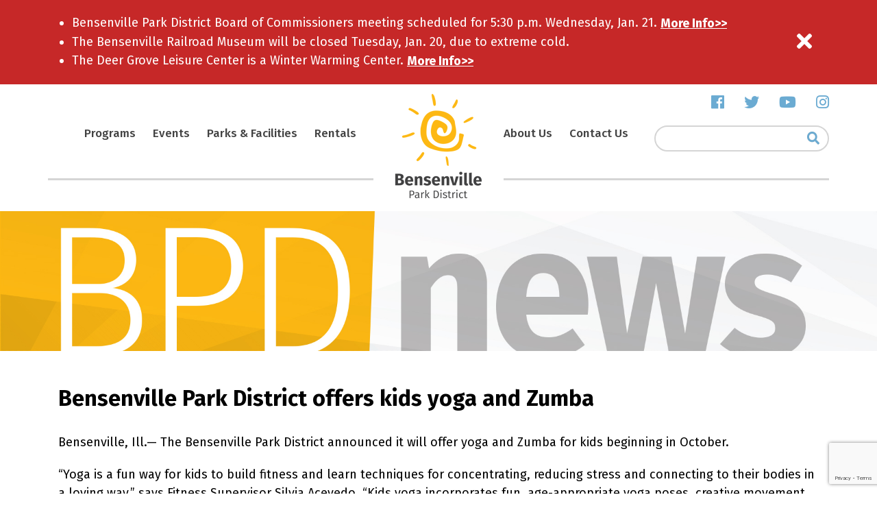

--- FILE ---
content_type: text/html; charset=UTF-8
request_url: https://www.bvilleparks.org/bensenville-park-district-offers-kids-yoga-and-zumba-in-october/
body_size: 15194
content:
<!doctype html>
<html lang="en-US">

<head>
	<meta charset="UTF-8">
	<meta name="viewport" content="width=device-width, initial-scale=1">
	<meta name="viewport" content="width=device-width, initial-scale=1.0, minimum-scale=1.0, maximum-scale=1.0, user-scalable=no">
	<link rel="profile" href="https://gmpg.org/xfn/11">
	<link rel="stylesheet" href="https://use.fontawesome.com/releases/v5.8.1/css/all.css" integrity="sha384-50oBUHEmvpQ+1lW4y57PTFmhCaXp0ML5d60M1M7uH2+nqUivzIebhndOJK28anvf" crossorigin="anonymous">
	<link rel="icon" href="https://www.bvilleparks.org/wp-content/themes/bensenville-park-district/assets/media/favicon.ico" type="image/ico" />

	<link href='https://www.bvilleparks.org/wp-content/themes/bensenville-park-district/assets/media/logo-favicon.png' rel='shortcut icon' />
<meta content='text/html;charset=utf-8' http-equiv='content-type' />
<meta content='width=device-width, initial-scale=1' name='viewport' />
<meta name='theme-color' content='#55CDB7' />
<link href='https://www.bvilleparks.org/wp-content/themes/bensenville-park-district/manifest.json' rel='manifest' />
<meta name='robots' content='index, follow, max-image-preview:large, max-snippet:-1, max-video-preview:-1' />

	<!-- This site is optimized with the Yoast SEO plugin v26.8 - https://yoast.com/product/yoast-seo-wordpress/ -->
	<title>Bensenville Park District offers kids yoga and Zumba - Bensenville Park District</title>
	<link rel="canonical" href="https://www.bvilleparks.org/bensenville-park-district-offers-kids-yoga-and-zumba-in-october/" />
	<meta property="og:locale" content="en_US" />
	<meta property="og:type" content="article" />
	<meta property="og:title" content="Bensenville Park District offers kids yoga and Zumba - Bensenville Park District" />
	<meta property="og:description" content="Bensenville, Ill.— The Bensenville Park District announced it will offer yoga and Zumba for kids beginning in October. “Yoga is a fun way for kids to build fitness and learn [&hellip;]" />
	<meta property="og:url" content="https://www.bvilleparks.org/bensenville-park-district-offers-kids-yoga-and-zumba-in-october/" />
	<meta property="og:site_name" content="Bensenville Park District" />
	<meta property="article:published_time" content="2022-09-22T17:43:35+00:00" />
	<meta property="article:modified_time" content="2022-10-19T16:28:01+00:00" />
	<meta name="author" content="Paul Palian" />
	<meta name="twitter:card" content="summary_large_image" />
	<meta name="twitter:label1" content="Written by" />
	<meta name="twitter:data1" content="Paul Palian" />
	<meta name="twitter:label2" content="Est. reading time" />
	<meta name="twitter:data2" content="2 minutes" />
	<script type="application/ld+json" class="yoast-schema-graph">{"@context":"https://schema.org","@graph":[{"@type":"Article","@id":"https://www.bvilleparks.org/bensenville-park-district-offers-kids-yoga-and-zumba-in-october/#article","isPartOf":{"@id":"https://www.bvilleparks.org/bensenville-park-district-offers-kids-yoga-and-zumba-in-october/"},"author":{"name":"Paul Palian","@id":"https://www.bvilleparks.org/#/schema/person/13e3769a4213f0d84c49ebd43028fa6a"},"headline":"Bensenville Park District offers kids yoga and Zumba","datePublished":"2022-09-22T17:43:35+00:00","dateModified":"2022-10-19T16:28:01+00:00","mainEntityOfPage":{"@id":"https://www.bvilleparks.org/bensenville-park-district-offers-kids-yoga-and-zumba-in-october/"},"wordCount":230,"inLanguage":"en-US"},{"@type":"WebPage","@id":"https://www.bvilleparks.org/bensenville-park-district-offers-kids-yoga-and-zumba-in-october/","url":"https://www.bvilleparks.org/bensenville-park-district-offers-kids-yoga-and-zumba-in-october/","name":"Bensenville Park District offers kids yoga and Zumba - Bensenville Park District","isPartOf":{"@id":"https://www.bvilleparks.org/#website"},"datePublished":"2022-09-22T17:43:35+00:00","dateModified":"2022-10-19T16:28:01+00:00","author":{"@id":"https://www.bvilleparks.org/#/schema/person/13e3769a4213f0d84c49ebd43028fa6a"},"breadcrumb":{"@id":"https://www.bvilleparks.org/bensenville-park-district-offers-kids-yoga-and-zumba-in-october/#breadcrumb"},"inLanguage":"en-US","potentialAction":[{"@type":"ReadAction","target":["https://www.bvilleparks.org/bensenville-park-district-offers-kids-yoga-and-zumba-in-october/"]}]},{"@type":"BreadcrumbList","@id":"https://www.bvilleparks.org/bensenville-park-district-offers-kids-yoga-and-zumba-in-october/#breadcrumb","itemListElement":[{"@type":"ListItem","position":1,"name":"Home","item":"https://www.bvilleparks.org/"},{"@type":"ListItem","position":2,"name":"News","item":"https://www.bvilleparks.org/news/"},{"@type":"ListItem","position":3,"name":"Bensenville Park District offers kids yoga and Zumba"}]},{"@type":"WebSite","@id":"https://www.bvilleparks.org/#website","url":"https://www.bvilleparks.org/","name":"Bensenville Park District","description":"","potentialAction":[{"@type":"SearchAction","target":{"@type":"EntryPoint","urlTemplate":"https://www.bvilleparks.org/?s={search_term_string}"},"query-input":{"@type":"PropertyValueSpecification","valueRequired":true,"valueName":"search_term_string"}}],"inLanguage":"en-US"},{"@type":"Person","@id":"https://www.bvilleparks.org/#/schema/person/13e3769a4213f0d84c49ebd43028fa6a","name":"Paul Palian","image":{"@type":"ImageObject","inLanguage":"en-US","@id":"https://www.bvilleparks.org/#/schema/person/image/","url":"https://secure.gravatar.com/avatar/56f47a91cea45f2e05b762b2f8d82b144b654ec57849ba3bb422f7c966c71290?s=96&d=mm&r=g","contentUrl":"https://secure.gravatar.com/avatar/56f47a91cea45f2e05b762b2f8d82b144b654ec57849ba3bb422f7c966c71290?s=96&d=mm&r=g","caption":"Paul Palian"},"url":"https://www.bvilleparks.org/author/ppalian/"}]}</script>
	<!-- / Yoast SEO plugin. -->


<link rel='dns-prefetch' href='//www.google.com' />
<link rel='dns-prefetch' href='//www.googletagmanager.com' />
<link rel="alternate" type="application/rss+xml" title="Bensenville Park District &raquo; Feed" href="https://www.bvilleparks.org/feed/" />
<link rel="alternate" type="text/calendar" title="Bensenville Park District &raquo; iCal Feed" href="https://www.bvilleparks.org/calendar/?ical=1" />
<link rel="alternate" title="oEmbed (JSON)" type="application/json+oembed" href="https://www.bvilleparks.org/wp-json/oembed/1.0/embed?url=https%3A%2F%2Fwww.bvilleparks.org%2Fbensenville-park-district-offers-kids-yoga-and-zumba-in-october%2F" />
<link rel="alternate" title="oEmbed (XML)" type="text/xml+oembed" href="https://www.bvilleparks.org/wp-json/oembed/1.0/embed?url=https%3A%2F%2Fwww.bvilleparks.org%2Fbensenville-park-district-offers-kids-yoga-and-zumba-in-october%2F&#038;format=xml" />
<style id='wp-img-auto-sizes-contain-inline-css' type='text/css'>
img:is([sizes=auto i],[sizes^="auto," i]){contain-intrinsic-size:3000px 1500px}
/*# sourceURL=wp-img-auto-sizes-contain-inline-css */
</style>
<link rel='stylesheet' id='tribe-events-pro-mini-calendar-block-styles-css' href='https://www.bvilleparks.org/wp-content/plugins/events-calendar-pro/build/css/tribe-events-pro-mini-calendar-block.css' type='text/css' media='all' />
<link rel='stylesheet' id='wp-block-library-css' href='https://www.bvilleparks.org/wp-includes/css/dist/block-library/style.min.css' type='text/css' media='all' />
<style id='global-styles-inline-css' type='text/css'>
:root{--wp--preset--aspect-ratio--square: 1;--wp--preset--aspect-ratio--4-3: 4/3;--wp--preset--aspect-ratio--3-4: 3/4;--wp--preset--aspect-ratio--3-2: 3/2;--wp--preset--aspect-ratio--2-3: 2/3;--wp--preset--aspect-ratio--16-9: 16/9;--wp--preset--aspect-ratio--9-16: 9/16;--wp--preset--color--black: #000000;--wp--preset--color--cyan-bluish-gray: #abb8c3;--wp--preset--color--white: #ffffff;--wp--preset--color--pale-pink: #f78da7;--wp--preset--color--vivid-red: #cf2e2e;--wp--preset--color--luminous-vivid-orange: #ff6900;--wp--preset--color--luminous-vivid-amber: #fcb900;--wp--preset--color--light-green-cyan: #7bdcb5;--wp--preset--color--vivid-green-cyan: #00d084;--wp--preset--color--pale-cyan-blue: #8ed1fc;--wp--preset--color--vivid-cyan-blue: #0693e3;--wp--preset--color--vivid-purple: #9b51e0;--wp--preset--gradient--vivid-cyan-blue-to-vivid-purple: linear-gradient(135deg,rgb(6,147,227) 0%,rgb(155,81,224) 100%);--wp--preset--gradient--light-green-cyan-to-vivid-green-cyan: linear-gradient(135deg,rgb(122,220,180) 0%,rgb(0,208,130) 100%);--wp--preset--gradient--luminous-vivid-amber-to-luminous-vivid-orange: linear-gradient(135deg,rgb(252,185,0) 0%,rgb(255,105,0) 100%);--wp--preset--gradient--luminous-vivid-orange-to-vivid-red: linear-gradient(135deg,rgb(255,105,0) 0%,rgb(207,46,46) 100%);--wp--preset--gradient--very-light-gray-to-cyan-bluish-gray: linear-gradient(135deg,rgb(238,238,238) 0%,rgb(169,184,195) 100%);--wp--preset--gradient--cool-to-warm-spectrum: linear-gradient(135deg,rgb(74,234,220) 0%,rgb(151,120,209) 20%,rgb(207,42,186) 40%,rgb(238,44,130) 60%,rgb(251,105,98) 80%,rgb(254,248,76) 100%);--wp--preset--gradient--blush-light-purple: linear-gradient(135deg,rgb(255,206,236) 0%,rgb(152,150,240) 100%);--wp--preset--gradient--blush-bordeaux: linear-gradient(135deg,rgb(254,205,165) 0%,rgb(254,45,45) 50%,rgb(107,0,62) 100%);--wp--preset--gradient--luminous-dusk: linear-gradient(135deg,rgb(255,203,112) 0%,rgb(199,81,192) 50%,rgb(65,88,208) 100%);--wp--preset--gradient--pale-ocean: linear-gradient(135deg,rgb(255,245,203) 0%,rgb(182,227,212) 50%,rgb(51,167,181) 100%);--wp--preset--gradient--electric-grass: linear-gradient(135deg,rgb(202,248,128) 0%,rgb(113,206,126) 100%);--wp--preset--gradient--midnight: linear-gradient(135deg,rgb(2,3,129) 0%,rgb(40,116,252) 100%);--wp--preset--font-size--small: 13px;--wp--preset--font-size--medium: 20px;--wp--preset--font-size--large: 36px;--wp--preset--font-size--x-large: 42px;--wp--preset--spacing--20: 0.44rem;--wp--preset--spacing--30: 0.67rem;--wp--preset--spacing--40: 1rem;--wp--preset--spacing--50: 1.5rem;--wp--preset--spacing--60: 2.25rem;--wp--preset--spacing--70: 3.38rem;--wp--preset--spacing--80: 5.06rem;--wp--preset--shadow--natural: 6px 6px 9px rgba(0, 0, 0, 0.2);--wp--preset--shadow--deep: 12px 12px 50px rgba(0, 0, 0, 0.4);--wp--preset--shadow--sharp: 6px 6px 0px rgba(0, 0, 0, 0.2);--wp--preset--shadow--outlined: 6px 6px 0px -3px rgb(255, 255, 255), 6px 6px rgb(0, 0, 0);--wp--preset--shadow--crisp: 6px 6px 0px rgb(0, 0, 0);}:where(.is-layout-flex){gap: 0.5em;}:where(.is-layout-grid){gap: 0.5em;}body .is-layout-flex{display: flex;}.is-layout-flex{flex-wrap: wrap;align-items: center;}.is-layout-flex > :is(*, div){margin: 0;}body .is-layout-grid{display: grid;}.is-layout-grid > :is(*, div){margin: 0;}:where(.wp-block-columns.is-layout-flex){gap: 2em;}:where(.wp-block-columns.is-layout-grid){gap: 2em;}:where(.wp-block-post-template.is-layout-flex){gap: 1.25em;}:where(.wp-block-post-template.is-layout-grid){gap: 1.25em;}.has-black-color{color: var(--wp--preset--color--black) !important;}.has-cyan-bluish-gray-color{color: var(--wp--preset--color--cyan-bluish-gray) !important;}.has-white-color{color: var(--wp--preset--color--white) !important;}.has-pale-pink-color{color: var(--wp--preset--color--pale-pink) !important;}.has-vivid-red-color{color: var(--wp--preset--color--vivid-red) !important;}.has-luminous-vivid-orange-color{color: var(--wp--preset--color--luminous-vivid-orange) !important;}.has-luminous-vivid-amber-color{color: var(--wp--preset--color--luminous-vivid-amber) !important;}.has-light-green-cyan-color{color: var(--wp--preset--color--light-green-cyan) !important;}.has-vivid-green-cyan-color{color: var(--wp--preset--color--vivid-green-cyan) !important;}.has-pale-cyan-blue-color{color: var(--wp--preset--color--pale-cyan-blue) !important;}.has-vivid-cyan-blue-color{color: var(--wp--preset--color--vivid-cyan-blue) !important;}.has-vivid-purple-color{color: var(--wp--preset--color--vivid-purple) !important;}.has-black-background-color{background-color: var(--wp--preset--color--black) !important;}.has-cyan-bluish-gray-background-color{background-color: var(--wp--preset--color--cyan-bluish-gray) !important;}.has-white-background-color{background-color: var(--wp--preset--color--white) !important;}.has-pale-pink-background-color{background-color: var(--wp--preset--color--pale-pink) !important;}.has-vivid-red-background-color{background-color: var(--wp--preset--color--vivid-red) !important;}.has-luminous-vivid-orange-background-color{background-color: var(--wp--preset--color--luminous-vivid-orange) !important;}.has-luminous-vivid-amber-background-color{background-color: var(--wp--preset--color--luminous-vivid-amber) !important;}.has-light-green-cyan-background-color{background-color: var(--wp--preset--color--light-green-cyan) !important;}.has-vivid-green-cyan-background-color{background-color: var(--wp--preset--color--vivid-green-cyan) !important;}.has-pale-cyan-blue-background-color{background-color: var(--wp--preset--color--pale-cyan-blue) !important;}.has-vivid-cyan-blue-background-color{background-color: var(--wp--preset--color--vivid-cyan-blue) !important;}.has-vivid-purple-background-color{background-color: var(--wp--preset--color--vivid-purple) !important;}.has-black-border-color{border-color: var(--wp--preset--color--black) !important;}.has-cyan-bluish-gray-border-color{border-color: var(--wp--preset--color--cyan-bluish-gray) !important;}.has-white-border-color{border-color: var(--wp--preset--color--white) !important;}.has-pale-pink-border-color{border-color: var(--wp--preset--color--pale-pink) !important;}.has-vivid-red-border-color{border-color: var(--wp--preset--color--vivid-red) !important;}.has-luminous-vivid-orange-border-color{border-color: var(--wp--preset--color--luminous-vivid-orange) !important;}.has-luminous-vivid-amber-border-color{border-color: var(--wp--preset--color--luminous-vivid-amber) !important;}.has-light-green-cyan-border-color{border-color: var(--wp--preset--color--light-green-cyan) !important;}.has-vivid-green-cyan-border-color{border-color: var(--wp--preset--color--vivid-green-cyan) !important;}.has-pale-cyan-blue-border-color{border-color: var(--wp--preset--color--pale-cyan-blue) !important;}.has-vivid-cyan-blue-border-color{border-color: var(--wp--preset--color--vivid-cyan-blue) !important;}.has-vivid-purple-border-color{border-color: var(--wp--preset--color--vivid-purple) !important;}.has-vivid-cyan-blue-to-vivid-purple-gradient-background{background: var(--wp--preset--gradient--vivid-cyan-blue-to-vivid-purple) !important;}.has-light-green-cyan-to-vivid-green-cyan-gradient-background{background: var(--wp--preset--gradient--light-green-cyan-to-vivid-green-cyan) !important;}.has-luminous-vivid-amber-to-luminous-vivid-orange-gradient-background{background: var(--wp--preset--gradient--luminous-vivid-amber-to-luminous-vivid-orange) !important;}.has-luminous-vivid-orange-to-vivid-red-gradient-background{background: var(--wp--preset--gradient--luminous-vivid-orange-to-vivid-red) !important;}.has-very-light-gray-to-cyan-bluish-gray-gradient-background{background: var(--wp--preset--gradient--very-light-gray-to-cyan-bluish-gray) !important;}.has-cool-to-warm-spectrum-gradient-background{background: var(--wp--preset--gradient--cool-to-warm-spectrum) !important;}.has-blush-light-purple-gradient-background{background: var(--wp--preset--gradient--blush-light-purple) !important;}.has-blush-bordeaux-gradient-background{background: var(--wp--preset--gradient--blush-bordeaux) !important;}.has-luminous-dusk-gradient-background{background: var(--wp--preset--gradient--luminous-dusk) !important;}.has-pale-ocean-gradient-background{background: var(--wp--preset--gradient--pale-ocean) !important;}.has-electric-grass-gradient-background{background: var(--wp--preset--gradient--electric-grass) !important;}.has-midnight-gradient-background{background: var(--wp--preset--gradient--midnight) !important;}.has-small-font-size{font-size: var(--wp--preset--font-size--small) !important;}.has-medium-font-size{font-size: var(--wp--preset--font-size--medium) !important;}.has-large-font-size{font-size: var(--wp--preset--font-size--large) !important;}.has-x-large-font-size{font-size: var(--wp--preset--font-size--x-large) !important;}
/*# sourceURL=global-styles-inline-css */
</style>

<style id='classic-theme-styles-inline-css' type='text/css'>
/*! This file is auto-generated */
.wp-block-button__link{color:#fff;background-color:#32373c;border-radius:9999px;box-shadow:none;text-decoration:none;padding:calc(.667em + 2px) calc(1.333em + 2px);font-size:1.125em}.wp-block-file__button{background:#32373c;color:#fff;text-decoration:none}
/*# sourceURL=/wp-includes/css/classic-themes.min.css */
</style>
<link rel='stylesheet' id='ctct_form_styles-css' href='https://www.bvilleparks.org/wp-content/plugins/constant-contact-forms/assets/css/style.css' type='text/css' media='all' />
<style id='dominant-color-styles-inline-css' type='text/css'>
img[data-dominant-color]:not(.has-transparency) { background-color: var(--dominant-color); }
/*# sourceURL=dominant-color-styles-inline-css */
</style>
<style id='plvt-view-transitions-inline-css' type='text/css'>
@view-transition { navigation: auto; }
@media (prefers-reduced-motion: no-preference) {::view-transition-group(*) { animation-duration: 0.4s; }}
/*# sourceURL=plvt-view-transitions-inline-css */
</style>
<link rel='preload' as='style' onload="this.rel='stylesheet'" id='bensenville_park-google-fonts-css' href='https://fonts.googleapis.com/css?family=Fira+Sans%3A300%2C400%2C400i%2C500%2C700&#038;ver=6.9' type='text/css' media='all' />
<noscript><link rel='stylesheet' id='bensenville_park-google-fonts-css' href='https://fonts.googleapis.com/css?family=Fira+Sans%3A300%2C400%2C400i%2C500%2C700&#038;ver=6.9' type='text/css' media='all' />
</noscript><link rel='stylesheet' id='bensenville_park-styles-modern-css' href='https://www.bvilleparks.org/wp-content/themes/bensenville-park-district/assets/styles/modern.06f83471.css' type='text/css' media='all' />
<script type="text/javascript" id="web-worker-offloading-js-before">
/* <![CDATA[ */
window.partytown = {...(window.partytown || {}), ...{"lib":"\/wp-content\/plugins\/web-worker-offloading\/build\/","globalFns":["gtag","wp_has_consent"],"forward":["dataLayer.push","gtag"],"mainWindowAccessors":["_googlesitekitConsentCategoryMap","_googlesitekitConsents","wp_consent_type","wp_fallback_consent_type","wp_has_consent","waitfor_consent_hook"]}};
//# sourceURL=web-worker-offloading-js-before
/* ]]> */
</script>
<script type="text/javascript" id="web-worker-offloading-js-after">
/* <![CDATA[ */
/* Partytown 0.10.2-dev1727590485751 - MIT builder.io */
const t={preserveBehavior:!1},e=e=>{if("string"==typeof e)return[e,t];const[n,r=t]=e;return[n,{...t,...r}]},n=Object.freeze((()=>{const t=new Set;let e=[];do{Object.getOwnPropertyNames(e).forEach((n=>{"function"==typeof e[n]&&t.add(n)}))}while((e=Object.getPrototypeOf(e))!==Object.prototype);return Array.from(t)})());!function(t,r,o,i,a,s,c,d,l,p,u=t,f){function h(){f||(f=1,"/"==(c=(s.lib||"/~partytown/")+(s.debug?"debug/":""))[0]&&(l=r.querySelectorAll('script[type="text/partytown"]'),i!=t?i.dispatchEvent(new CustomEvent("pt1",{detail:t})):(d=setTimeout(v,999999999),r.addEventListener("pt0",w),a?y(1):o.serviceWorker?o.serviceWorker.register(c+(s.swPath||"partytown-sw.js"),{scope:c}).then((function(t){t.active?y():t.installing&&t.installing.addEventListener("statechange",(function(t){"activated"==t.target.state&&y()}))}),console.error):v())))}function y(e){p=r.createElement(e?"script":"iframe"),t._pttab=Date.now(),e||(p.style.display="block",p.style.width="0",p.style.height="0",p.style.border="0",p.style.visibility="hidden",p.setAttribute("aria-hidden",!0)),p.src=c+"partytown-"+(e?"atomics.js?v=0.10.2-dev1727590485751":"sandbox-sw.html?"+t._pttab),r.querySelector(s.sandboxParent||"body").appendChild(p)}function v(n,o){for(w(),i==t&&(s.forward||[]).map((function(n){const[r]=e(n);delete t[r.split(".")[0]]})),n=0;n<l.length;n++)(o=r.createElement("script")).innerHTML=l[n].innerHTML,o.nonce=s.nonce,r.head.appendChild(o);p&&p.parentNode.removeChild(p)}function w(){clearTimeout(d)}s=t.partytown||{},i==t&&(s.forward||[]).map((function(r){const[o,{preserveBehavior:i}]=e(r);u=t,o.split(".").map((function(e,r,o){var a;u=u[o[r]]=r+1<o.length?u[o[r]]||(a=o[r+1],n.includes(a)?[]:{}):(()=>{let e=null;if(i){const{methodOrProperty:n,thisObject:r}=((t,e)=>{let n=t;for(let t=0;t<e.length-1;t+=1)n=n[e[t]];return{thisObject:n,methodOrProperty:e.length>0?n[e[e.length-1]]:void 0}})(t,o);"function"==typeof n&&(e=(...t)=>n.apply(r,...t))}return function(){let n;return e&&(n=e(arguments)),(t._ptf=t._ptf||[]).push(o,arguments),n}})()}))})),"complete"==r.readyState?h():(t.addEventListener("DOMContentLoaded",h),t.addEventListener("load",h))}(window,document,navigator,top,window.crossOriginIsolated);
//# sourceURL=web-worker-offloading-js-after
/* ]]> */
</script>
<script type="text/javascript" id="plvt-view-transitions-js-after">
/* <![CDATA[ */
window.plvtInitViewTransitions=n=>{if(!window.navigation||!("CSSViewTransitionRule"in window))return void window.console.warn("View transitions not loaded as the browser is lacking support.");const t=(t,o,i)=>{const e=n.animations||{};return[...e[t].useGlobalTransitionNames?Object.entries(n.globalTransitionNames||{}).map((([n,t])=>[o.querySelector(n),t])):[],...e[t].usePostTransitionNames&&i?Object.entries(n.postTransitionNames||{}).map((([n,t])=>[i.querySelector(n),t])):[]]},o=async(n,t)=>{for(const[t,o]of n)t&&(t.style.viewTransitionName=o);await t;for(const[t]of n)t&&(t.style.viewTransitionName="")},i=()=>n.postSelector?document.querySelector(n.postSelector):null,e=t=>{if(!n.postSelector)return null;const o=(i=n.postSelector,e='a[href="'+t+'"]',i.split(",").map((n=>n.trim()+" "+e)).join(","));var i,e;const s=document.querySelector(o);return s?s.closest(n.postSelector):null};window.addEventListener("pageswap",(n=>{if(n.viewTransition){const s="default";let a;n.viewTransition.types.add(s),document.body.classList.contains("single")?a=t(s,document.body,i()):(document.body.classList.contains("home")||document.body.classList.contains("blog")||document.body.classList.contains("archive"))&&(a=t(s,document.body,e(n.activation.entry.url))),a&&o(a,n.viewTransition.finished)}})),window.addEventListener("pagereveal",(n=>{if(n.viewTransition){const s="default";let a;n.viewTransition.types.add(s),document.body.classList.contains("single")?a=t(s,document.body,i()):(document.body.classList.contains("home")||document.body.classList.contains("archive"))&&(a=t(s,document.body,window.navigation.activation.from?e(window.navigation.activation.from.url):null)),a&&o(a,n.viewTransition.ready)}}))};
plvtInitViewTransitions( {"postSelector":".wp-block-post.post, article.post, body.single main","globalTransitionNames":{"header":"header","main":"main"},"postTransitionNames":{".wp-block-post-title, .entry-title":"post-title",".wp-post-image":"post-thumbnail",".wp-block-post-content, .entry-content":"post-content"},"animations":{"default":{"useGlobalTransitionNames":true,"usePostTransitionNames":true}}} )
//# sourceURL=plvt-view-transitions-js-after
/* ]]> */
</script>
<script type="text/javascript" src="https://www.bvilleparks.org/wp-includes/js/jquery/jquery.min.js" id="jquery-core-js"></script>
<script type="text/javascript" defer='defer' src="https://www.bvilleparks.org/wp-includes/js/jquery/jquery-migrate.min.js" id="jquery-migrate-js"></script>

<!-- Google tag (gtag.js) snippet added by Site Kit -->
<!-- Google Analytics snippet added by Site Kit -->
<script type="text/partytown" defer='defer' src="https://www.googletagmanager.com/gtag/js?id=GT-T9LXNJL8" id="google_gtagjs-js" async></script>
<script type="text/partytown" id="google_gtagjs-js-after">
/* <![CDATA[ */
window.dataLayer = window.dataLayer || [];function gtag(){dataLayer.push(arguments);}
gtag("set","linker",{"domains":["www.bvilleparks.org"]});
gtag("js", new Date());
gtag("set", "developer_id.dZTNiMT", true);
gtag("config", "GT-T9LXNJL8");
//# sourceURL=google_gtagjs-js-after
/* ]]> */
</script>
<link rel="https://api.w.org/" href="https://www.bvilleparks.org/wp-json/" /><link rel="alternate" title="JSON" type="application/json" href="https://www.bvilleparks.org/wp-json/wp/v2/posts/8975" /><link rel="EditURI" type="application/rsd+xml" title="RSD" href="https://www.bvilleparks.org/xmlrpc.php?rsd" />

<meta name="generator" content="auto-sizes 1.7.0">
<meta name="generator" content="dominant-color-images 1.2.0">
<meta name="generator" content="Site Kit by Google 1.170.0" /><meta name="generator" content="performance-lab 4.0.1; plugins: auto-sizes, dominant-color-images, embed-optimizer, image-prioritizer, performant-translations, nocache-bfcache, speculation-rules, view-transitions, web-worker-offloading">
<meta name="generator" content="performant-translations 1.2.0">
<meta name="generator" content="view-transitions 1.1.2">
<meta name="generator" content="web-worker-offloading 0.2.0">
<meta name="tec-api-version" content="v1"><meta name="tec-api-origin" content="https://www.bvilleparks.org"><link rel="alternate" href="https://www.bvilleparks.org/wp-json/tribe/events/v1/" /><noscript><style>.__js {display: none !important;}</style></noscript>
<meta name="generator" content="speculation-rules 1.6.0">
<meta data-od-replaced-content="optimization-detective 1.0.0-beta4" name="generator" content="optimization-detective 1.0.0-beta4; url_metric_groups={0:empty, 480:empty, 600:empty, 782:empty}">
<meta name="generator" content="embed-optimizer 1.0.0-beta3">
<meta name="generator" content="image-prioritizer 1.0.0-beta3">
</head>

<body class="wp-singular post-template-default single single-post postid-8975 single-format-standard wp-theme-bensenville-park-district tribe-no-js page-template-bensenville-park-district ctct-bensenville-park-district">
	<div id="page" class="site">
        
                    <div class="alert-bar">
                <div class="container">
                    <div class="new-content">
                        <ul>
<li>Bensenville Park District Board of Commissioners meeting scheduled for 5:30 p.m. Wednesday, Jan. 21. <a href="https://www.bvilleparks.org/wp-content/uploads/2026/01/Agenda-January-21-2026.pdf" target="_blank" rel="noopener"><strong>More Info&gt;&gt;</strong></a></li>
<li>The Bensenville Railroad Museum will be closed Tuesday, Jan. 20, due to extreme cold.</li>
<li>The Deer Grove Leisure Center is a Winter Warming Center. <a href="https://www.bvilleparks.org/bensenville-park-district-a-winter-weather-warming-site/" target="_blank" rel="noopener"><strong>More Info&gt;&gt;</strong></a></li>
</ul>
                    </div>
                    <button class="alert-bar__close" data-cookie="banner_2324684bd7accc6dd52979bc436b81a4">
                        <i class="fas fa-times"></i>
                        <span class="sr-only">Dismiss Alert</span>
                    </button>
                </div>
            </div>
        
		<header id="masthead" class="site-header">
			<div class="container">
				<div class="row">
					<div class="col-md-5 header-left">
						<div class="toggle-menu">
							<div class="toggle-line">
								<!--
								<span></span>
								<span></span>
								<span></span>
-->
								<i class="fa fa-bars"></i>
								<i class="fa fa-close"></i>
							</div>
							<!--							<span class="text">Menu</span>-->
						</div>
						<div class="main-navigation">
							<div class="menu-inner">
								<div class="menu-main_menu_left-container"><ul id="menu-main_menu_left" class="menu"><li id="menu-item-599" class="menu-item menu-item-type-custom menu-item-object-custom menu-item-has-children menu-item-599"><a href="#">Programs</a>
<ul class="sub-menu">
	<li id="menu-item-378" class="menu-item menu-item-type-post_type menu-item-object-page menu-item-378"><a href="https://www.bvilleparks.org/programs/bensenville-sports-conference/">Bensenville Sports Conference</a></li>
	<li id="menu-item-368" class="menu-item menu-item-type-post_type menu-item-object-page menu-item-368"><a href="https://www.bvilleparks.org/programs/clubhouse/">Clubhouse</a></li>
	<li id="menu-item-367" class="menu-item menu-item-type-post_type menu-item-object-page menu-item-367"><a href="https://www.bvilleparks.org/programs/early-childhood-programming/">Early Childhood Programming</a></li>
	<li id="menu-item-365" class="menu-item menu-item-type-post_type menu-item-object-page menu-item-365"><a href="https://www.bvilleparks.org/programs/preschool-primer/">Preschool/Primer</a></li>
	<li id="menu-item-12573" class="menu-item menu-item-type-post_type menu-item-object-page menu-item-12573"><a href="https://www.bvilleparks.org/parks-facilities/fischer-farm/fischer-farm-programming/">Fischer Farm Programming</a></li>
	<li id="menu-item-12574" class="menu-item menu-item-type-post_type menu-item-object-page menu-item-12574"><a href="https://www.bvilleparks.org/parks-facilities/bensenville-railroad-museum/railroad-museum-programs/">Railroad Museum Programs</a></li>
	<li id="menu-item-364" class="menu-item menu-item-type-post_type menu-item-object-page menu-item-364"><a href="https://www.bvilleparks.org/programs/school-of-dance-movement/">School of Dance &#038; Movement</a></li>
	<li id="menu-item-4449" class="menu-item menu-item-type-post_type menu-item-object-page menu-item-4449"><a href="https://www.bvilleparks.org/programs/camps/">Under the Sun Summer Camps</a></li>
	<li id="menu-item-380" class="menu-item menu-item-type-post_type menu-item-object-page menu-item-380"><a href="https://www.bvilleparks.org/programs/youth-programming/">Youth Programming</a></li>
	<li id="menu-item-379" class="menu-item menu-item-type-post_type menu-item-object-page menu-item-379"><a href="https://www.bvilleparks.org/programs/fine-arts/">Fine &#038; Cultural Arts</a></li>
	<li id="menu-item-4004" class="menu-item menu-item-type-post_type menu-item-object-page menu-item-4004"><a href="https://www.bvilleparks.org/programs/adult-programming/">Adult Programming</a></li>
	<li id="menu-item-381" class="menu-item menu-item-type-post_type menu-item-object-page menu-item-381"><a href="https://www.bvilleparks.org/programs/young-at-heart/">Young at Heart</a></li>
</ul>
</li>
<li id="menu-item-93" class="menu-item menu-item-type-post_type menu-item-object-page menu-item-has-children menu-item-93"><a href="https://www.bvilleparks.org/events/">Events</a>
<ul class="sub-menu">
	<li id="menu-item-2525" class="menu-item menu-item-type-post_type menu-item-object-page menu-item-2525"><a href="https://www.bvilleparks.org/events/">Events Calendar</a></li>
	<li id="menu-item-1705" class="menu-item menu-item-type-post_type menu-item-object-page menu-item-1705"><a href="https://www.bvilleparks.org/events/photo-galleries/">Photo Galleries</a></li>
</ul>
</li>
<li id="menu-item-598" class="menu-item menu-item-type-custom menu-item-object-custom menu-item-has-children menu-item-598"><a href="#">Parks &#038; Facilities</a>
<ul class="sub-menu">
	<li id="menu-item-430" class="menu-item menu-item-type-custom menu-item-object-custom menu-item-430"><a href="/locations/">District Map</a></li>
	<li id="menu-item-341" class="menu-item menu-item-type-post_type menu-item-object-page menu-item-341"><a href="https://www.bvilleparks.org/parks-facilities/deer-grove-leisure-center/">Deer Grove Leisure Center</a></li>
	<li id="menu-item-604" class="menu-item menu-item-type-custom menu-item-object-custom menu-item-604"><a target="_blank" href="https://www.woodstfitness.com/">Wood St. Fitness</a></li>
	<li id="menu-item-343" class="menu-item menu-item-type-post_type menu-item-object-page menu-item-has-children menu-item-343"><a href="https://www.bvilleparks.org/parks-facilities/fischer-farm/">Fischer Farm</a>
	<ul class="sub-menu">
		<li id="menu-item-4450" class="menu-item menu-item-type-post_type menu-item-object-page menu-item-4450"><a href="https://www.bvilleparks.org/parks-facilities/fischer-farm/fischer-farm-programming/">Fischer Farm Programming</a></li>
	</ul>
</li>
	<li id="menu-item-342" class="menu-item menu-item-type-post_type menu-item-object-page menu-item-has-children menu-item-342"><a href="https://www.bvilleparks.org/parks-facilities/bensenville-railroad-museum/">Bensenville Railroad Museum</a>
	<ul class="sub-menu">
		<li id="menu-item-12567" class="menu-item menu-item-type-post_type menu-item-object-page menu-item-12567"><a href="https://www.bvilleparks.org/parks-facilities/bensenville-railroad-museum/railroad-museum-programs/">Railroad Museum Programs</a></li>
	</ul>
</li>
	<li id="menu-item-166" class="menu-item menu-item-type-post_type menu-item-object-page menu-item-has-children menu-item-166"><a href="https://www.bvilleparks.org/parks-facilities/bensenville-water-park/">Bensenville Water Park</a>
	<ul class="sub-menu">
		<li id="menu-item-7915" class="menu-item menu-item-type-post_type menu-item-object-page menu-item-7915"><a href="https://www.bvilleparks.org/parks-facilities/bensenville-water-park/swim-lessons/">Swim Lessons</a></li>
	</ul>
</li>
	<li id="menu-item-652" class="menu-item menu-item-type-custom menu-item-object-custom menu-item-652"><a target="_blank" href="http://www.whitepinesgolf.com/">White Pines Golf Club &#038; Banquets</a></li>
</ul>
</li>
<li id="menu-item-622" class="menu-item menu-item-type-custom menu-item-object-custom menu-item-has-children menu-item-622"><a href="#">Rentals</a>
<ul class="sub-menu">
	<li id="menu-item-431" class="menu-item menu-item-type-post_type menu-item-object-page menu-item-431"><a href="https://www.bvilleparks.org/parks-facilities/park-rentals/">Park Rentals</a></li>
	<li id="menu-item-426" class="menu-item menu-item-type-post_type menu-item-object-page menu-item-426"><a href="https://www.bvilleparks.org/parks-facilities/bensenville-water-park/bensenville-water-park-splash-pad-rentals/">Bensenville Water Park &#038; Splash Pad Rentals</a></li>
	<li id="menu-item-427" class="menu-item menu-item-type-post_type menu-item-object-page menu-item-427"><a href="https://www.bvilleparks.org/parks-facilities/deer-grove-leisure-center/deer-grove-leisure-center-rentals/">DGLC Rentals</a></li>
	<li id="menu-item-428" class="menu-item menu-item-type-post_type menu-item-object-page menu-item-428"><a href="https://www.bvilleparks.org/parks-facilities/fischer-farm/fischer-farm-rentals-and-parties/">Fischer Farm Rentals and Parties</a></li>
</ul>
</li>
</ul></div>								<div class="mobile-menu">
									<div class="menu-main_menu_right-container"><ul id="menu-main_menu_right" class="menu"><li id="menu-item-621" class="menu-item menu-item-type-custom menu-item-object-custom menu-item-has-children menu-item-621"><a href="#">About Us</a>
<ul class="sub-menu">
	<li id="menu-item-307" class="menu-item menu-item-type-post_type menu-item-object-page menu-item-307"><a href="https://www.bvilleparks.org/about-us/ada-inclusion/">ADA/Inclusion</a></li>
	<li id="menu-item-281" class="menu-item menu-item-type-custom menu-item-object-custom menu-item-281"><a href="https://www.bvilleparks.org/news/">Agency News</a></li>
	<li id="menu-item-6250" class="menu-item menu-item-type-post_type menu-item-object-page menu-item-6250"><a href="https://www.bvilleparks.org/about-us/board-meetings-and-commissioners/">Board Meetings and Commissioners</a></li>
	<li id="menu-item-285" class="menu-item menu-item-type-custom menu-item-object-custom menu-item-285"><a href="https://www.bvilleparks.org/events/">Calendar of Events</a></li>
	<li id="menu-item-5746" class="menu-item menu-item-type-post_type menu-item-object-page menu-item-5746"><a href="https://www.bvilleparks.org/joinourteam/">Join Our Team</a></li>
	<li id="menu-item-308" class="menu-item menu-item-type-post_type menu-item-object-page menu-item-308"><a href="https://www.bvilleparks.org/about-us/forms/">Forms</a></li>
	<li id="menu-item-314" class="menu-item menu-item-type-post_type menu-item-object-page menu-item-314"><a href="https://www.bvilleparks.org/about-us/general-policies/">General Policies</a></li>
	<li id="menu-item-159" class="menu-item menu-item-type-post_type menu-item-object-page menu-item-159"><a href="https://www.bvilleparks.org/about-us/our-history/">Our History</a></li>
	<li id="menu-item-319" class="menu-item menu-item-type-post_type menu-item-object-page menu-item-319"><a href="https://www.bvilleparks.org/about-us/registration-info/">Registration Info</a></li>
	<li id="menu-item-321" class="menu-item menu-item-type-post_type menu-item-object-page menu-item-321"><a href="https://www.bvilleparks.org/about-us/rainouts-closures/">Rainouts &#038; Closures</a></li>
	<li id="menu-item-313" class="menu-item menu-item-type-post_type menu-item-object-page menu-item-313"><a href="https://www.bvilleparks.org/about-us/staff-directory/">Staff Directory</a></li>
	<li id="menu-item-306" class="menu-item menu-item-type-post_type menu-item-object-page menu-item-306"><a href="https://www.bvilleparks.org/about-us/legal-requirements/">Transparency</a></li>
	<li id="menu-item-7686" class="menu-item menu-item-type-post_type menu-item-object-page menu-item-7686"><a href="https://www.bvilleparks.org/about-us/tree-management/">Tree Management Plan</a></li>
	<li id="menu-item-320" class="menu-item menu-item-type-post_type menu-item-object-page menu-item-320"><a href="https://www.bvilleparks.org/about-us/volunteer-with-us/">Volunteer with Us</a></li>
</ul>
</li>
<li id="menu-item-315" class="menu-item menu-item-type-post_type menu-item-object-page menu-item-315"><a href="https://www.bvilleparks.org/about-us/staff-directory/">Contact Us</a></li>
</ul></div>								</div>
							</div>
						</div><!-- .main-navigation -->
					</div>

					<div class="col-md-2 logo-column">
						<a class="logo menu-logo" href="https://www.bvilleparks.org/" rel="home">
							<img data-od-unknown-tag data-od-xpath="/HTML/BODY/DIV[@id=&apos;page&apos;]/*[2][self::HEADER]/*[1][self::DIV]/*[1][self::DIV]/*[2][self::DIV]/*[1][self::A]/*[1][self::IMG]" class="svg" src="https://www.bvilleparks.org/wp-content/themes/bensenville-park-district/assets/media/logo.png" alt="Bensenville Park District" />
						</a>
					</div>

					<div class="col-md-5 header-right">
						<div class="main-navigation">
							<div class="menu-main_menu_right-container"><ul id="menu-main_menu_right-1" class="menu"><li class="menu-item menu-item-type-custom menu-item-object-custom menu-item-has-children menu-item-621"><a href="#">About Us</a>
<ul class="sub-menu">
	<li class="menu-item menu-item-type-post_type menu-item-object-page menu-item-307"><a href="https://www.bvilleparks.org/about-us/ada-inclusion/">ADA/Inclusion</a></li>
	<li class="menu-item menu-item-type-custom menu-item-object-custom menu-item-281"><a href="https://www.bvilleparks.org/news/">Agency News</a></li>
	<li class="menu-item menu-item-type-post_type menu-item-object-page menu-item-6250"><a href="https://www.bvilleparks.org/about-us/board-meetings-and-commissioners/">Board Meetings and Commissioners</a></li>
	<li class="menu-item menu-item-type-custom menu-item-object-custom menu-item-285"><a href="https://www.bvilleparks.org/events/">Calendar of Events</a></li>
	<li class="menu-item menu-item-type-post_type menu-item-object-page menu-item-5746"><a href="https://www.bvilleparks.org/joinourteam/">Join Our Team</a></li>
	<li class="menu-item menu-item-type-post_type menu-item-object-page menu-item-308"><a href="https://www.bvilleparks.org/about-us/forms/">Forms</a></li>
	<li class="menu-item menu-item-type-post_type menu-item-object-page menu-item-314"><a href="https://www.bvilleparks.org/about-us/general-policies/">General Policies</a></li>
	<li class="menu-item menu-item-type-post_type menu-item-object-page menu-item-159"><a href="https://www.bvilleparks.org/about-us/our-history/">Our History</a></li>
	<li class="menu-item menu-item-type-post_type menu-item-object-page menu-item-319"><a href="https://www.bvilleparks.org/about-us/registration-info/">Registration Info</a></li>
	<li class="menu-item menu-item-type-post_type menu-item-object-page menu-item-321"><a href="https://www.bvilleparks.org/about-us/rainouts-closures/">Rainouts &#038; Closures</a></li>
	<li class="menu-item menu-item-type-post_type menu-item-object-page menu-item-313"><a href="https://www.bvilleparks.org/about-us/staff-directory/">Staff Directory</a></li>
	<li class="menu-item menu-item-type-post_type menu-item-object-page menu-item-306"><a href="https://www.bvilleparks.org/about-us/legal-requirements/">Transparency</a></li>
	<li class="menu-item menu-item-type-post_type menu-item-object-page menu-item-7686"><a href="https://www.bvilleparks.org/about-us/tree-management/">Tree Management Plan</a></li>
	<li class="menu-item menu-item-type-post_type menu-item-object-page menu-item-320"><a href="https://www.bvilleparks.org/about-us/volunteer-with-us/">Volunteer with Us</a></li>
</ul>
</li>
<li class="menu-item menu-item-type-post_type menu-item-object-page menu-item-315"><a href="https://www.bvilleparks.org/about-us/staff-directory/">Contact Us</a></li>
</ul></div>						</div><!-- .main-navigation -->

												<div class="social-search">

							<div class="mobile-search">
								<i class="fa fa-search"></i>
							</div>
							<div class="social">
								<a target="_blank" href="https://www.facebook.com/bvilleparks"><i class="fab fa-facebook"></i></a>
								<a target="_blank" href="https://twitter.com/BvilleParks"><i class="fab fa-twitter"></i></a>
								<a target="_blank" href="https://www.youtube.com/@bvilleparks"><i class="fab fa-youtube"></i></a>
								<a target="_blank" href="https://www.instagram.com/bvilleparks/"><i class="fab fa-instagram"></i></a>							</div>
							<div class="search-box">
								<form class="search" method="" action="https://www.bvilleparks.org/">
									<input type="text" name="s" class="form-control">
									<input type="submit" name="" value="" class="search-btn">
									<!-- <input type="submit" name="" value="" class="search-btn mobile-search-btn"> -->
									<!--									<i class="fa fa-search"></i>-->
								</form>
							</div>
						</div>
					</div>
				</div>
			</div>

		</header>
		<div id="content" class="site-content">
    <section class="page-banner">

    <img data-od-unknown-tag data-od-xpath="/HTML/BODY/DIV[@id=&apos;page&apos;]/*[3][self::DIV]/*[1][self::SECTION]/*[1][self::IMG]" src="https://www.bvilleparks.org/wp-content/uploads/2019/08/BPD-news-banner.jpg" alt="">
    
    </section>

	<div id="primary" class="content-area">
		<main id="main" class="site-main">
			<div class="container">
				<div class="news-content main-content">
		
<article id="post-8975" class="post-8975 post type-post status-publish format-standard hentry category-uncategorized">
	<div class="title">
		<h1>Bensenville Park District offers kids yoga and Zumba</h1>	</div><!-- .entry-header -->

	
	<div class="entry-content new-content">
		<p>Bensenville, Ill.— The Bensenville Park District announced it will offer yoga and Zumba for kids beginning in October.</p>
<p>“Yoga is a fun way for kids to build fitness and learn techniques for concentrating, reducing stress and connecting to their bodies in a loving way,” says Fitness Supervisor Silvia Acevedo. “Kids yoga incorporates fun, age-appropriate yoga poses, creative movement, breathing exercises, games, mindfulness and relaxation.”</p>
<p>Classes are geared for children ages 4-12 and run 4-5 p.m. Mondays. Three sessions are available: Oct. 3-24, November 7-28 and December 5-19. The fee is $24 for residents and $32 for non-residents for the October and November sessions. The December session is shorter and is $18 for residents ($24 non-residents). A free trial class is offered 4-5 p.m. Monday, September 26.</p>
<p>Zumba Kids classes are back by popular demand, delivering a high-energy dance party combining movement, music, games and cultural exploration in each class. The program features kid-friendly routines and music such as hip-hop, reggaeton, cumbia and more.</p>
<p>“Kids will have a blast and won’t even notice they are working out,” Acevedo adds.</p>
<p>Zumba Kids is geared toward children ages 4-12 and runs from 4:15-5:15 p.m. Fridays. There are three sessions: October 7-28 ($24 residents, $32 non-residents), November 4-18 ($18 residents, $24 non-residents) and December 2-16 ($18 residents, $24 non-residents).</p>
<p>Register for both programs at the Deer Grove Leisure Center, 1000 W. Wood Street, Bensenville.</p>
	</div><!-- .entry-content -->

	<footer class="entry-footer">
	</footer><!-- .entry-footer -->
</article><!-- #post-8975 -->
        
         <p><a href="https://www.bvilleparks.org/news/">&laquo; Back to All News Items</a></p>
		</main><!-- #main -->
	</div></div>
	</div><!-- #primary -->


</div><!-- #content -->


<div class="feature-wrap featured-footer">
	<div class="container">
		<div class="row -no-wrap-xl">
						<div class="col-auto">
				<div class="featured-footer-box hover-dark light">
                    					<a href="https://www.calameo.com/read/00210828062f8299cdb8f?page=1" target="_blank"><img data-od-unknown-tag data-od-xpath="/HTML/BODY/DIV[@id=&apos;page&apos;]/*[4][self::DIV]/*[1][self::DIV]/*[1][self::DIV]/*[1][self::DIV]/*[1][self::DIV]/*[1][self::A]/*[1][self::IMG]" class="service_icon" src="https://www.bvilleparks.org/wp-content/uploads/2021/03/book.png" alt="book" /></a>
                        <h4 class="featured-title"> <a href="https://www.calameo.com/read/00210828062f8299cdb8f?page=1" target="_blank">Program Guide</a></h4>
									</div>
			</div>
						<div class="col-auto">
				<div class="featured-footer-box hover-dark light">
                    					<a href="https://www.bvilleparks.org/events/" target=""><img data-od-unknown-tag data-od-xpath="/HTML/BODY/DIV[@id=&apos;page&apos;]/*[4][self::DIV]/*[1][self::DIV]/*[1][self::DIV]/*[2][self::DIV]/*[1][self::DIV]/*[1][self::A]/*[1][self::IMG]" class="service_icon" src="https://www.bvilleparks.org/wp-content/uploads/2021/03/calendar.png" alt="calendar" /></a>
                        <h4 class="featured-title"> <a href="https://www.bvilleparks.org/events/" target="">Calendar of Events</a></h4>
									</div>
			</div>
						<div class="col-auto">
				<div class="featured-footer-box hover-dark light">
                    					<a href="https://www.bvilleparks.org/bvillebuzz" target=""><img data-od-unknown-tag data-od-xpath="/HTML/BODY/DIV[@id=&apos;page&apos;]/*[4][self::DIV]/*[1][self::DIV]/*[1][self::DIV]/*[3][self::DIV]/*[1][self::DIV]/*[1][self::A]/*[1][self::IMG]" class="service_icon" src="https://www.bvilleparks.org/wp-content/uploads/2021/08/BvilleBuzzLogo-White-1-300x171.png" alt="Bville Buzz" /></a>
                        <h4 class="featured-title"> <a href="https://www.bvilleparks.org/bvillebuzz" target="">Bville Buzz</a></h4>
									</div>
			</div>
						<div class="col-auto">
				<div class="featured-footer-box hover-dark light">
                    					<a href="https://www.bvilleparks.org/about-us/rainouts-closures/" target=""><img data-od-unknown-tag data-od-xpath="/HTML/BODY/DIV[@id=&apos;page&apos;]/*[4][self::DIV]/*[1][self::DIV]/*[1][self::DIV]/*[4][self::DIV]/*[1][self::DIV]/*[1][self::A]/*[1][self::IMG]" class="service_icon" src="https://www.bvilleparks.org/wp-content/uploads/2021/03/umbrella.png" alt="umbrella" /></a>
                        <h4 class="featured-title"> <a href="https://www.bvilleparks.org/about-us/rainouts-closures/" target="">Updates & Closures</a></h4>
									</div>
			</div>
						<div class="col-auto">
				<div class="featured-footer-box hover-dark light">
                    					<a href="https://www.bvilleparks.org/joinourteam/" target=""><img data-od-unknown-tag data-od-xpath="/HTML/BODY/DIV[@id=&apos;page&apos;]/*[4][self::DIV]/*[1][self::DIV]/*[1][self::DIV]/*[5][self::DIV]/*[1][self::DIV]/*[1][self::A]/*[1][self::IMG]" class="service_icon" src="https://www.bvilleparks.org/wp-content/uploads/2021/03/users.png" alt="users" /></a>
                        <h4 class="featured-title"> <a href="https://www.bvilleparks.org/joinourteam/" target="">Join the Team</a></h4>
									</div>
			</div>
					</div>
	</div>
</div>

<footer id="colophon" class="site-footer">
	<div class="footer">
		<div class="container">
			<div class="row">
				<div class="footer-col-22 footer-col">
					<div class="footer-logo">
						<a href="https://www.bvilleparks.org/" alt="">
						<img data-od-unknown-tag data-od-xpath="/HTML/BODY/DIV[@id=&apos;page&apos;]/*[5][self::FOOTER]/*[1][self::DIV]/*[1][self::DIV]/*[1][self::DIV]/*[1][self::DIV]/*[1][self::DIV]/*[1][self::A]/*[1][self::IMG]" src="https://www.bvilleparks.org/wp-content/themes/bensenville-park-district/assets/media/footer-logo.png" alt="footer-logo" class="desktop-logo">

						<img data-od-unknown-tag data-od-xpath="/HTML/BODY/DIV[@id=&apos;page&apos;]/*[5][self::FOOTER]/*[1][self::DIV]/*[1][self::DIV]/*[1][self::DIV]/*[1][self::DIV]/*[1][self::DIV]/*[1][self::A]/*[2][self::IMG]" src="https://www.bvilleparks.org/wp-content/themes/bensenville-park-district/assets/media/logo.png" alt="footer-logo" class="mobile-logo"></a>
											</div>
				</div>
				<div class="footer-col-16 footer-col">
					<div class="footer-contact-box">
						<p>1000 W. Wood St. Bensenville, Illinois 60106</p>						<a href="tel:630-766-7015">630-766-7015</a>					</div>
				</div>
				<div class="footer-col-50 footer-col">
					<div class="newsletter">

                                                <form class="newsletter-signup" action="https://www.bvilleparks.org/signup/" method="GET" name="ccoptin" target="_blank">

                            <h3>Newsletter Signup</h3>
                            <p>Sign up for our email newsletter and receive monthly updates on programs, events and news.</p>

                            <div class="newsletter-signup__fields">
                                <label class="sr-only" for="newsletter-signup__email">Email Address:</label>
                                <input class="newsletter-signup__input" id="newsletter-signup__email" name="ea" placeholder="Email Address:" required="required" type="email" />
                                <button class="newsletter-signup__button" type="submit">Signup</button>
                            </div>

                        </form>

					</div>
				</div>
				<div class="footer-col-12 pad-t-30 footer-col">
					<div id="google_translate_element"></div>
<script type="text/javascript">
function googleTranslateElementInit() {
  new google.translate.TranslateElement({pageLanguage: 'en'}, 'google_translate_element');
}
</script>

<script type="text/javascript" src="//translate.google.com/translate_a/element.js?cb=googleTranslateElementInit"></script>
					<p class="copyright">&copy; 2026 Bensenville Park District, All Rights Reserved</p>
				</div>
			</div>
		</div>
	</div>
</footer><!-- #colophon -->
</div><!-- #page -->


<script type="speculationrules">
{"prerender":[{"source":"document","where":{"and":[{"href_matches":"/*"},{"not":{"href_matches":["/wp-*.php","/wp-admin/*","/wp-content/uploads/*","/wp-content/*","/wp-content/plugins/*","/wp-content/themes/bensenville-park-district/*","/*\\?(.+)"]}},{"not":{"selector_matches":"a[rel~=\"nofollow\"]"}},{"not":{"selector_matches":".no-prerender, .no-prerender a"}},{"not":{"selector_matches":".no-prefetch, .no-prefetch a"}}]},"eagerness":"moderate"}]}
</script>
<!-- Drip Code -->
<script type="text/javascript">
  var _dcq = _dcq || [];
  var _dcs = _dcs || {}; 
  _dcs.account = '5230106';
  
  (function() {
    var dc = document.createElement('script');
    dc.type = 'text/javascript'; dc.async = true; 
    dc.src = '//tag.getdrip.com/5230106.js';
    var s = document.getElementsByTagName('script')[0];
    s.parentNode.insertBefore(dc, s);
  })();
</script>		<script>
		( function ( body ) {
			'use strict';
			body.className = body.className.replace( /\btribe-no-js\b/, 'tribe-js' );
		} )( document.body );
		</script>
		<script> /* <![CDATA[ */var tribe_l10n_datatables = {"aria":{"sort_ascending":": activate to sort column ascending","sort_descending":": activate to sort column descending"},"length_menu":"Show _MENU_ entries","empty_table":"No data available in table","info":"Showing _START_ to _END_ of _TOTAL_ entries","info_empty":"Showing 0 to 0 of 0 entries","info_filtered":"(filtered from _MAX_ total entries)","zero_records":"No matching records found","search":"Search:","all_selected_text":"All items on this page were selected. ","select_all_link":"Select all pages","clear_selection":"Clear Selection.","pagination":{"all":"All","next":"Next","previous":"Previous"},"select":{"rows":{"0":"","_":": Selected %d rows","1":": Selected 1 row"}},"datepicker":{"dayNames":["Sunday","Monday","Tuesday","Wednesday","Thursday","Friday","Saturday"],"dayNamesShort":["Sun","Mon","Tue","Wed","Thu","Fri","Sat"],"dayNamesMin":["S","M","T","W","T","F","S"],"monthNames":["January","February","March","April","May","June","July","August","September","October","November","December"],"monthNamesShort":["January","February","March","April","May","June","July","August","September","October","November","December"],"monthNamesMin":["Jan","Feb","Mar","Apr","May","Jun","Jul","Aug","Sep","Oct","Nov","Dec"],"nextText":"Next","prevText":"Prev","currentText":"Today","closeText":"Done","today":"Today","clear":"Clear"}};/* ]]> */ </script><script type="text/javascript" defer='defer' src="https://www.bvilleparks.org/wp-content/plugins/the-events-calendar/common/build/js/user-agent.js" id="tec-user-agent-js"></script>
<script type="text/javascript" defer='defer' src="//www.google.com/recaptcha/api.js?render=6LflvZcpAAAAADFNUgcO2xK_Oz55fuXOtJbqQfxb&amp;ver=2.16.0" id="recaptcha-lib-js"></script>
<script type="text/javascript" defer='defer' src="https://www.bvilleparks.org/wp-content/plugins/constant-contact-forms/assets/js/ctct-plugin-recaptcha.min.js" id="recaptcha-v3-js"></script>
<script type="text/javascript" defer='defer' src="https://www.bvilleparks.org/wp-content/plugins/constant-contact-forms/assets/js/ctct-plugin-frontend.min.js" id="ctct_frontend_forms-js"></script>
<script type="text/javascript" id="ctct_frontend_forms-js-after">
/* <![CDATA[ */
recaptchav3 = {"site_key":"6LflvZcpAAAAADFNUgcO2xK_Oz55fuXOtJbqQfxb"}
//# sourceURL=ctct_frontend_forms-js-after
/* ]]> */
</script>
<script type="text/javascript" id="bensenville_park-scripts-modern-js-extra">
/* <![CDATA[ */
var l10n = {"locations":{"directions":"Get Directions","filter":"Filter by Features","legend":"Map Legend","no-filter":"No Filter","tabs":{"search":"Search","list":"List"}}};
//# sourceURL=bensenville_park-scripts-modern-js-extra
/* ]]> */
</script>
<script type="text/javascript" defer='defer' src="https://www.bvilleparks.org/wp-content/themes/bensenville-park-district/assets/scripts/modern.297cbe9f.js" id="bensenville_park-scripts-modern-js"></script>
<script type="text/javascript" id="bensenville_park-scripts-modern-js-after">
/* <![CDATA[ */
/******/ (function(modules) { // webpackBootstrap
/******/ 	// The module cache
/******/ 	var installedModules = {};
/******/
/******/ 	// The require function
/******/ 	function __webpack_require__(moduleId) {
/******/
/******/ 		// Check if module is in cache
/******/ 		if(installedModules[moduleId]) {
/******/ 			return installedModules[moduleId].exports;
/******/ 		}
/******/ 		// Create a new module (and put it into the cache)
/******/ 		var module = installedModules[moduleId] = {
/******/ 			i: moduleId,
/******/ 			l: false,
/******/ 			exports: {}
/******/ 		};
/******/
/******/ 		// Execute the module function
/******/ 		modules[moduleId].call(module.exports, module, module.exports, __webpack_require__);
/******/
/******/ 		// Flag the module as loaded
/******/ 		module.l = true;
/******/
/******/ 		// Return the exports of the module
/******/ 		return module.exports;
/******/ 	}
/******/
/******/
/******/ 	// expose the modules object (__webpack_modules__)
/******/ 	__webpack_require__.m = modules;
/******/
/******/ 	// expose the module cache
/******/ 	__webpack_require__.c = installedModules;
/******/
/******/ 	// define getter function for harmony exports
/******/ 	__webpack_require__.d = function(exports, name, getter) {
/******/ 		if(!__webpack_require__.o(exports, name)) {
/******/ 			Object.defineProperty(exports, name, { enumerable: true, get: getter });
/******/ 		}
/******/ 	};
/******/
/******/ 	// define __esModule on exports
/******/ 	__webpack_require__.r = function(exports) {
/******/ 		if(typeof Symbol !== 'undefined' && Symbol.toStringTag) {
/******/ 			Object.defineProperty(exports, Symbol.toStringTag, { value: 'Module' });
/******/ 		}
/******/ 		Object.defineProperty(exports, '__esModule', { value: true });
/******/ 	};
/******/
/******/ 	// create a fake namespace object
/******/ 	// mode & 1: value is a module id, require it
/******/ 	// mode & 2: merge all properties of value into the ns
/******/ 	// mode & 4: return value when already ns object
/******/ 	// mode & 8|1: behave like require
/******/ 	__webpack_require__.t = function(value, mode) {
/******/ 		if(mode & 1) value = __webpack_require__(value);
/******/ 		if(mode & 8) return value;
/******/ 		if((mode & 4) && typeof value === 'object' && value && value.__esModule) return value;
/******/ 		var ns = Object.create(null);
/******/ 		__webpack_require__.r(ns);
/******/ 		Object.defineProperty(ns, 'default', { enumerable: true, value: value });
/******/ 		if(mode & 2 && typeof value != 'string') for(var key in value) __webpack_require__.d(ns, key, function(key) { return value[key]; }.bind(null, key));
/******/ 		return ns;
/******/ 	};
/******/
/******/ 	// getDefaultExport function for compatibility with non-harmony modules
/******/ 	__webpack_require__.n = function(module) {
/******/ 		var getter = module && module.__esModule ?
/******/ 			function getDefault() { return module['default']; } :
/******/ 			function getModuleExports() { return module; };
/******/ 		__webpack_require__.d(getter, 'a', getter);
/******/ 		return getter;
/******/ 	};
/******/
/******/ 	// Object.prototype.hasOwnProperty.call
/******/ 	__webpack_require__.o = function(object, property) { return Object.prototype.hasOwnProperty.call(object, property); };
/******/
/******/ 	// __webpack_public_path__
/******/ 	__webpack_require__.p = "";
/******/
/******/
/******/ 	// Load entry module and return exports
/******/ 	return __webpack_require__(__webpack_require__.s = 0);
/******/ })
/************************************************************************/
/******/ ({

/***/ "./node_modules/.pnpm/@dotsunited/load-css-polyfill@1.2.0/node_modules/@dotsunited/load-css-polyfill/dist/load-css-polyfill.mjs":
/*!**************************************************************************************************************************************!*\
  !*** ./node_modules/.pnpm/@dotsunited/load-css-polyfill@1.2.0/node_modules/@dotsunited/load-css-polyfill/dist/load-css-polyfill.mjs ***!
  \**************************************************************************************************************************************/
/*! exports provided: default */
/***/ (function(__webpack_module__, __webpack_exports__, __webpack_require__) {

"use strict";
eval("__webpack_require__.r(__webpack_exports__);\n/*! load-css-polyfill v1.2.0 - Copyright 2017-2018 Dots United GmbH - Licensed MIT */\nfunction supports(win) {\n    try {\n        return (win || window).document.createElement('link').relList.supports('preload');\n    } catch (e) {\n        return false;\n    }\n}\n\nfunction shim(win) {\n    var w = win || window;\n    var doc = w.document;\n\n    function run() {\n        var links = doc.querySelectorAll('link[rel=\"preload\"][as=\"style\"]');\n\n        [].forEach.call(links, function (link) {\n            link.rel = '';\n\n            var newLink = doc.createElement('link');\n\n            newLink.rel = 'stylesheet';\n            newLink.href = link.href;\n            newLink.media = 'only x';\n\n            var finish = function() {\n                newLink.media = link.getAttribute('media') || 'all';\n                newLink.removeEventListener('load', finish);\n            };\n\n            newLink.addEventListener('load', finish);\n\n            link.parentNode.insertBefore(newLink, link.nextSibling || link);\n        });\n    }\n\n    run();\n\n    if (doc.readyState !== 'complete') {\n        var timer = w.setInterval(run, 300);\n\n        w.addEventListener('load', function() {\n            run();\n            w.clearInterval(timer);\n        });\n    }\n}\n\nfunction polyfill(win) {\n    if (!supports(win)) {\n        shim(win);\n    }\n}\n\n/* harmony default export */ __webpack_exports__[\"default\"] = (polyfill);\n\n\n//# sourceURL=webpack:///./node_modules/.pnpm/@dotsunited/load-css-polyfill@1.2.0/node_modules/@dotsunited/load-css-polyfill/dist/load-css-polyfill.mjs?");

/***/ }),

/***/ "./src/assets/scripts/critical/loadCSS.init.js":
/*!*****************************************************!*\
  !*** ./src/assets/scripts/critical/loadCSS.init.js ***!
  \*****************************************************/
/*! no exports provided */
/***/ (function(module, __webpack_exports__, __webpack_require__) {

"use strict";
eval("__webpack_require__.r(__webpack_exports__);\n/* harmony import */ var _dotsunited_load_css_polyfill__WEBPACK_IMPORTED_MODULE_0__ = __webpack_require__(/*! @dotsunited/load-css-polyfill */ \"./node_modules/.pnpm/@dotsunited/load-css-polyfill@1.2.0/node_modules/@dotsunited/load-css-polyfill/dist/load-css-polyfill.mjs\");\n// JavaScript Document\n// Scripts written by Lucy Koepele @ Weblinx, Inc.\n // init loadCS Polyfill\n\nObject(_dotsunited_load_css_polyfill__WEBPACK_IMPORTED_MODULE_0__[\"default\"])();\n\n//# sourceURL=webpack:///./src/assets/scripts/critical/loadCSS.init.js?");

/***/ }),

/***/ 0:
/*!***********************************************************!*\
  !*** multi ./src/assets/scripts/critical/loadCSS.init.js ***!
  \***********************************************************/
/*! no static exports found */
/***/ (function(module, exports, __webpack_require__) {

eval("module.exports = __webpack_require__(/*! ./src/assets/scripts/critical/loadCSS.init.js */\"./src/assets/scripts/critical/loadCSS.init.js\");\n\n\n//# sourceURL=webpack:///multi_./src/assets/scripts/critical/loadCSS.init.js?");

/***/ })

/******/ });

        if ('serviceWorker' in navigator) {
            window.addEventListener('load', function () {
                navigator.serviceWorker.register('https://www.bvilleparks.org/wp-content/themes/bensenville-park-district/assets/scripts/service-worker.js', { scope: '/' });
            });
        }
    
//# sourceURL=bensenville_park-scripts-modern-js-after
/* ]]> */
</script>

<script type="application/json" id="optimization-detective-detect-args">
["https://www.bvilleparks.org/wp-content/plugins/optimization-detective/detect.min.js?ver=1.0.0-beta4",{"minViewportAspectRatio":0.40000000000000002220446049250313080847263336181640625,"maxViewportAspectRatio":2.5,"isDebug":false,"extensionModuleUrls":["https://www.bvilleparks.org/wp-content/plugins/image-prioritizer/detect.min.js?ver=1.0.0-beta3"],"restApiEndpoint":"https://www.bvilleparks.org/wp-json/optimization-detective/v1/url-metrics:store","currentETag":"c817338e5854c4f81ce6d137a51264f9","currentUrl":"https://www.bvilleparks.org/bensenville-park-district-offers-kids-yoga-and-zumba-in-october/","urlMetricSlug":"98d344ba3355fbeaad2103f24330ab5d","cachePurgePostId":8975,"urlMetricHMAC":"7976080fddcb7ce23ddbb1c3f1f9b42b","urlMetricGroupStatuses":[{"minimumViewportWidth":0,"maximumViewportWidth":480,"complete":false},{"minimumViewportWidth":480,"maximumViewportWidth":600,"complete":false},{"minimumViewportWidth":600,"maximumViewportWidth":782,"complete":false},{"minimumViewportWidth":782,"maximumViewportWidth":null,"complete":false}],"storageLockTTL":60,"freshnessTTL":604800,"webVitalsLibrarySrc":"https://www.bvilleparks.org/wp-content/plugins/optimization-detective/build/web-vitals.js?ver=5.1.0","gzdecodeAvailable":true,"maxUrlMetricSize":1048576}]
</script>
<script type="module">
/* <![CDATA[ */
async function load(){await new Promise((e=>{"complete"===document.readyState?e():window.addEventListener("load",e,{once:!0})})),"function"==typeof requestIdleCallback&&await new Promise((e=>{requestIdleCallback(e)}));const e=JSON.parse(document.getElementById("optimization-detective-detect-args").textContent),t=e[0],a=e[1],n=(await import(t)).default;await n(a)}load();
//# sourceURL=https://www.bvilleparks.org/wp-content/plugins/optimization-detective/detect-loader.min.js?ver=1.0.0-beta4
/* ]]> */
</script>
</body>

</html>

<!-- Dynamic page generated in 3.921 seconds. -->
<!-- Cached page generated by WP-Super-Cache on 2026-01-21 15:56:45 -->

<!-- Compression = gzip -->

--- FILE ---
content_type: text/html; charset=utf-8
request_url: https://www.google.com/recaptcha/api2/anchor?ar=1&k=6LflvZcpAAAAADFNUgcO2xK_Oz55fuXOtJbqQfxb&co=aHR0cHM6Ly93d3cuYnZpbGxlcGFya3Mub3JnOjQ0Mw..&hl=en&v=PoyoqOPhxBO7pBk68S4YbpHZ&size=invisible&anchor-ms=20000&execute-ms=30000&cb=gimn22b366f7
body_size: 48672
content:
<!DOCTYPE HTML><html dir="ltr" lang="en"><head><meta http-equiv="Content-Type" content="text/html; charset=UTF-8">
<meta http-equiv="X-UA-Compatible" content="IE=edge">
<title>reCAPTCHA</title>
<style type="text/css">
/* cyrillic-ext */
@font-face {
  font-family: 'Roboto';
  font-style: normal;
  font-weight: 400;
  font-stretch: 100%;
  src: url(//fonts.gstatic.com/s/roboto/v48/KFO7CnqEu92Fr1ME7kSn66aGLdTylUAMa3GUBHMdazTgWw.woff2) format('woff2');
  unicode-range: U+0460-052F, U+1C80-1C8A, U+20B4, U+2DE0-2DFF, U+A640-A69F, U+FE2E-FE2F;
}
/* cyrillic */
@font-face {
  font-family: 'Roboto';
  font-style: normal;
  font-weight: 400;
  font-stretch: 100%;
  src: url(//fonts.gstatic.com/s/roboto/v48/KFO7CnqEu92Fr1ME7kSn66aGLdTylUAMa3iUBHMdazTgWw.woff2) format('woff2');
  unicode-range: U+0301, U+0400-045F, U+0490-0491, U+04B0-04B1, U+2116;
}
/* greek-ext */
@font-face {
  font-family: 'Roboto';
  font-style: normal;
  font-weight: 400;
  font-stretch: 100%;
  src: url(//fonts.gstatic.com/s/roboto/v48/KFO7CnqEu92Fr1ME7kSn66aGLdTylUAMa3CUBHMdazTgWw.woff2) format('woff2');
  unicode-range: U+1F00-1FFF;
}
/* greek */
@font-face {
  font-family: 'Roboto';
  font-style: normal;
  font-weight: 400;
  font-stretch: 100%;
  src: url(//fonts.gstatic.com/s/roboto/v48/KFO7CnqEu92Fr1ME7kSn66aGLdTylUAMa3-UBHMdazTgWw.woff2) format('woff2');
  unicode-range: U+0370-0377, U+037A-037F, U+0384-038A, U+038C, U+038E-03A1, U+03A3-03FF;
}
/* math */
@font-face {
  font-family: 'Roboto';
  font-style: normal;
  font-weight: 400;
  font-stretch: 100%;
  src: url(//fonts.gstatic.com/s/roboto/v48/KFO7CnqEu92Fr1ME7kSn66aGLdTylUAMawCUBHMdazTgWw.woff2) format('woff2');
  unicode-range: U+0302-0303, U+0305, U+0307-0308, U+0310, U+0312, U+0315, U+031A, U+0326-0327, U+032C, U+032F-0330, U+0332-0333, U+0338, U+033A, U+0346, U+034D, U+0391-03A1, U+03A3-03A9, U+03B1-03C9, U+03D1, U+03D5-03D6, U+03F0-03F1, U+03F4-03F5, U+2016-2017, U+2034-2038, U+203C, U+2040, U+2043, U+2047, U+2050, U+2057, U+205F, U+2070-2071, U+2074-208E, U+2090-209C, U+20D0-20DC, U+20E1, U+20E5-20EF, U+2100-2112, U+2114-2115, U+2117-2121, U+2123-214F, U+2190, U+2192, U+2194-21AE, U+21B0-21E5, U+21F1-21F2, U+21F4-2211, U+2213-2214, U+2216-22FF, U+2308-230B, U+2310, U+2319, U+231C-2321, U+2336-237A, U+237C, U+2395, U+239B-23B7, U+23D0, U+23DC-23E1, U+2474-2475, U+25AF, U+25B3, U+25B7, U+25BD, U+25C1, U+25CA, U+25CC, U+25FB, U+266D-266F, U+27C0-27FF, U+2900-2AFF, U+2B0E-2B11, U+2B30-2B4C, U+2BFE, U+3030, U+FF5B, U+FF5D, U+1D400-1D7FF, U+1EE00-1EEFF;
}
/* symbols */
@font-face {
  font-family: 'Roboto';
  font-style: normal;
  font-weight: 400;
  font-stretch: 100%;
  src: url(//fonts.gstatic.com/s/roboto/v48/KFO7CnqEu92Fr1ME7kSn66aGLdTylUAMaxKUBHMdazTgWw.woff2) format('woff2');
  unicode-range: U+0001-000C, U+000E-001F, U+007F-009F, U+20DD-20E0, U+20E2-20E4, U+2150-218F, U+2190, U+2192, U+2194-2199, U+21AF, U+21E6-21F0, U+21F3, U+2218-2219, U+2299, U+22C4-22C6, U+2300-243F, U+2440-244A, U+2460-24FF, U+25A0-27BF, U+2800-28FF, U+2921-2922, U+2981, U+29BF, U+29EB, U+2B00-2BFF, U+4DC0-4DFF, U+FFF9-FFFB, U+10140-1018E, U+10190-1019C, U+101A0, U+101D0-101FD, U+102E0-102FB, U+10E60-10E7E, U+1D2C0-1D2D3, U+1D2E0-1D37F, U+1F000-1F0FF, U+1F100-1F1AD, U+1F1E6-1F1FF, U+1F30D-1F30F, U+1F315, U+1F31C, U+1F31E, U+1F320-1F32C, U+1F336, U+1F378, U+1F37D, U+1F382, U+1F393-1F39F, U+1F3A7-1F3A8, U+1F3AC-1F3AF, U+1F3C2, U+1F3C4-1F3C6, U+1F3CA-1F3CE, U+1F3D4-1F3E0, U+1F3ED, U+1F3F1-1F3F3, U+1F3F5-1F3F7, U+1F408, U+1F415, U+1F41F, U+1F426, U+1F43F, U+1F441-1F442, U+1F444, U+1F446-1F449, U+1F44C-1F44E, U+1F453, U+1F46A, U+1F47D, U+1F4A3, U+1F4B0, U+1F4B3, U+1F4B9, U+1F4BB, U+1F4BF, U+1F4C8-1F4CB, U+1F4D6, U+1F4DA, U+1F4DF, U+1F4E3-1F4E6, U+1F4EA-1F4ED, U+1F4F7, U+1F4F9-1F4FB, U+1F4FD-1F4FE, U+1F503, U+1F507-1F50B, U+1F50D, U+1F512-1F513, U+1F53E-1F54A, U+1F54F-1F5FA, U+1F610, U+1F650-1F67F, U+1F687, U+1F68D, U+1F691, U+1F694, U+1F698, U+1F6AD, U+1F6B2, U+1F6B9-1F6BA, U+1F6BC, U+1F6C6-1F6CF, U+1F6D3-1F6D7, U+1F6E0-1F6EA, U+1F6F0-1F6F3, U+1F6F7-1F6FC, U+1F700-1F7FF, U+1F800-1F80B, U+1F810-1F847, U+1F850-1F859, U+1F860-1F887, U+1F890-1F8AD, U+1F8B0-1F8BB, U+1F8C0-1F8C1, U+1F900-1F90B, U+1F93B, U+1F946, U+1F984, U+1F996, U+1F9E9, U+1FA00-1FA6F, U+1FA70-1FA7C, U+1FA80-1FA89, U+1FA8F-1FAC6, U+1FACE-1FADC, U+1FADF-1FAE9, U+1FAF0-1FAF8, U+1FB00-1FBFF;
}
/* vietnamese */
@font-face {
  font-family: 'Roboto';
  font-style: normal;
  font-weight: 400;
  font-stretch: 100%;
  src: url(//fonts.gstatic.com/s/roboto/v48/KFO7CnqEu92Fr1ME7kSn66aGLdTylUAMa3OUBHMdazTgWw.woff2) format('woff2');
  unicode-range: U+0102-0103, U+0110-0111, U+0128-0129, U+0168-0169, U+01A0-01A1, U+01AF-01B0, U+0300-0301, U+0303-0304, U+0308-0309, U+0323, U+0329, U+1EA0-1EF9, U+20AB;
}
/* latin-ext */
@font-face {
  font-family: 'Roboto';
  font-style: normal;
  font-weight: 400;
  font-stretch: 100%;
  src: url(//fonts.gstatic.com/s/roboto/v48/KFO7CnqEu92Fr1ME7kSn66aGLdTylUAMa3KUBHMdazTgWw.woff2) format('woff2');
  unicode-range: U+0100-02BA, U+02BD-02C5, U+02C7-02CC, U+02CE-02D7, U+02DD-02FF, U+0304, U+0308, U+0329, U+1D00-1DBF, U+1E00-1E9F, U+1EF2-1EFF, U+2020, U+20A0-20AB, U+20AD-20C0, U+2113, U+2C60-2C7F, U+A720-A7FF;
}
/* latin */
@font-face {
  font-family: 'Roboto';
  font-style: normal;
  font-weight: 400;
  font-stretch: 100%;
  src: url(//fonts.gstatic.com/s/roboto/v48/KFO7CnqEu92Fr1ME7kSn66aGLdTylUAMa3yUBHMdazQ.woff2) format('woff2');
  unicode-range: U+0000-00FF, U+0131, U+0152-0153, U+02BB-02BC, U+02C6, U+02DA, U+02DC, U+0304, U+0308, U+0329, U+2000-206F, U+20AC, U+2122, U+2191, U+2193, U+2212, U+2215, U+FEFF, U+FFFD;
}
/* cyrillic-ext */
@font-face {
  font-family: 'Roboto';
  font-style: normal;
  font-weight: 500;
  font-stretch: 100%;
  src: url(//fonts.gstatic.com/s/roboto/v48/KFO7CnqEu92Fr1ME7kSn66aGLdTylUAMa3GUBHMdazTgWw.woff2) format('woff2');
  unicode-range: U+0460-052F, U+1C80-1C8A, U+20B4, U+2DE0-2DFF, U+A640-A69F, U+FE2E-FE2F;
}
/* cyrillic */
@font-face {
  font-family: 'Roboto';
  font-style: normal;
  font-weight: 500;
  font-stretch: 100%;
  src: url(//fonts.gstatic.com/s/roboto/v48/KFO7CnqEu92Fr1ME7kSn66aGLdTylUAMa3iUBHMdazTgWw.woff2) format('woff2');
  unicode-range: U+0301, U+0400-045F, U+0490-0491, U+04B0-04B1, U+2116;
}
/* greek-ext */
@font-face {
  font-family: 'Roboto';
  font-style: normal;
  font-weight: 500;
  font-stretch: 100%;
  src: url(//fonts.gstatic.com/s/roboto/v48/KFO7CnqEu92Fr1ME7kSn66aGLdTylUAMa3CUBHMdazTgWw.woff2) format('woff2');
  unicode-range: U+1F00-1FFF;
}
/* greek */
@font-face {
  font-family: 'Roboto';
  font-style: normal;
  font-weight: 500;
  font-stretch: 100%;
  src: url(//fonts.gstatic.com/s/roboto/v48/KFO7CnqEu92Fr1ME7kSn66aGLdTylUAMa3-UBHMdazTgWw.woff2) format('woff2');
  unicode-range: U+0370-0377, U+037A-037F, U+0384-038A, U+038C, U+038E-03A1, U+03A3-03FF;
}
/* math */
@font-face {
  font-family: 'Roboto';
  font-style: normal;
  font-weight: 500;
  font-stretch: 100%;
  src: url(//fonts.gstatic.com/s/roboto/v48/KFO7CnqEu92Fr1ME7kSn66aGLdTylUAMawCUBHMdazTgWw.woff2) format('woff2');
  unicode-range: U+0302-0303, U+0305, U+0307-0308, U+0310, U+0312, U+0315, U+031A, U+0326-0327, U+032C, U+032F-0330, U+0332-0333, U+0338, U+033A, U+0346, U+034D, U+0391-03A1, U+03A3-03A9, U+03B1-03C9, U+03D1, U+03D5-03D6, U+03F0-03F1, U+03F4-03F5, U+2016-2017, U+2034-2038, U+203C, U+2040, U+2043, U+2047, U+2050, U+2057, U+205F, U+2070-2071, U+2074-208E, U+2090-209C, U+20D0-20DC, U+20E1, U+20E5-20EF, U+2100-2112, U+2114-2115, U+2117-2121, U+2123-214F, U+2190, U+2192, U+2194-21AE, U+21B0-21E5, U+21F1-21F2, U+21F4-2211, U+2213-2214, U+2216-22FF, U+2308-230B, U+2310, U+2319, U+231C-2321, U+2336-237A, U+237C, U+2395, U+239B-23B7, U+23D0, U+23DC-23E1, U+2474-2475, U+25AF, U+25B3, U+25B7, U+25BD, U+25C1, U+25CA, U+25CC, U+25FB, U+266D-266F, U+27C0-27FF, U+2900-2AFF, U+2B0E-2B11, U+2B30-2B4C, U+2BFE, U+3030, U+FF5B, U+FF5D, U+1D400-1D7FF, U+1EE00-1EEFF;
}
/* symbols */
@font-face {
  font-family: 'Roboto';
  font-style: normal;
  font-weight: 500;
  font-stretch: 100%;
  src: url(//fonts.gstatic.com/s/roboto/v48/KFO7CnqEu92Fr1ME7kSn66aGLdTylUAMaxKUBHMdazTgWw.woff2) format('woff2');
  unicode-range: U+0001-000C, U+000E-001F, U+007F-009F, U+20DD-20E0, U+20E2-20E4, U+2150-218F, U+2190, U+2192, U+2194-2199, U+21AF, U+21E6-21F0, U+21F3, U+2218-2219, U+2299, U+22C4-22C6, U+2300-243F, U+2440-244A, U+2460-24FF, U+25A0-27BF, U+2800-28FF, U+2921-2922, U+2981, U+29BF, U+29EB, U+2B00-2BFF, U+4DC0-4DFF, U+FFF9-FFFB, U+10140-1018E, U+10190-1019C, U+101A0, U+101D0-101FD, U+102E0-102FB, U+10E60-10E7E, U+1D2C0-1D2D3, U+1D2E0-1D37F, U+1F000-1F0FF, U+1F100-1F1AD, U+1F1E6-1F1FF, U+1F30D-1F30F, U+1F315, U+1F31C, U+1F31E, U+1F320-1F32C, U+1F336, U+1F378, U+1F37D, U+1F382, U+1F393-1F39F, U+1F3A7-1F3A8, U+1F3AC-1F3AF, U+1F3C2, U+1F3C4-1F3C6, U+1F3CA-1F3CE, U+1F3D4-1F3E0, U+1F3ED, U+1F3F1-1F3F3, U+1F3F5-1F3F7, U+1F408, U+1F415, U+1F41F, U+1F426, U+1F43F, U+1F441-1F442, U+1F444, U+1F446-1F449, U+1F44C-1F44E, U+1F453, U+1F46A, U+1F47D, U+1F4A3, U+1F4B0, U+1F4B3, U+1F4B9, U+1F4BB, U+1F4BF, U+1F4C8-1F4CB, U+1F4D6, U+1F4DA, U+1F4DF, U+1F4E3-1F4E6, U+1F4EA-1F4ED, U+1F4F7, U+1F4F9-1F4FB, U+1F4FD-1F4FE, U+1F503, U+1F507-1F50B, U+1F50D, U+1F512-1F513, U+1F53E-1F54A, U+1F54F-1F5FA, U+1F610, U+1F650-1F67F, U+1F687, U+1F68D, U+1F691, U+1F694, U+1F698, U+1F6AD, U+1F6B2, U+1F6B9-1F6BA, U+1F6BC, U+1F6C6-1F6CF, U+1F6D3-1F6D7, U+1F6E0-1F6EA, U+1F6F0-1F6F3, U+1F6F7-1F6FC, U+1F700-1F7FF, U+1F800-1F80B, U+1F810-1F847, U+1F850-1F859, U+1F860-1F887, U+1F890-1F8AD, U+1F8B0-1F8BB, U+1F8C0-1F8C1, U+1F900-1F90B, U+1F93B, U+1F946, U+1F984, U+1F996, U+1F9E9, U+1FA00-1FA6F, U+1FA70-1FA7C, U+1FA80-1FA89, U+1FA8F-1FAC6, U+1FACE-1FADC, U+1FADF-1FAE9, U+1FAF0-1FAF8, U+1FB00-1FBFF;
}
/* vietnamese */
@font-face {
  font-family: 'Roboto';
  font-style: normal;
  font-weight: 500;
  font-stretch: 100%;
  src: url(//fonts.gstatic.com/s/roboto/v48/KFO7CnqEu92Fr1ME7kSn66aGLdTylUAMa3OUBHMdazTgWw.woff2) format('woff2');
  unicode-range: U+0102-0103, U+0110-0111, U+0128-0129, U+0168-0169, U+01A0-01A1, U+01AF-01B0, U+0300-0301, U+0303-0304, U+0308-0309, U+0323, U+0329, U+1EA0-1EF9, U+20AB;
}
/* latin-ext */
@font-face {
  font-family: 'Roboto';
  font-style: normal;
  font-weight: 500;
  font-stretch: 100%;
  src: url(//fonts.gstatic.com/s/roboto/v48/KFO7CnqEu92Fr1ME7kSn66aGLdTylUAMa3KUBHMdazTgWw.woff2) format('woff2');
  unicode-range: U+0100-02BA, U+02BD-02C5, U+02C7-02CC, U+02CE-02D7, U+02DD-02FF, U+0304, U+0308, U+0329, U+1D00-1DBF, U+1E00-1E9F, U+1EF2-1EFF, U+2020, U+20A0-20AB, U+20AD-20C0, U+2113, U+2C60-2C7F, U+A720-A7FF;
}
/* latin */
@font-face {
  font-family: 'Roboto';
  font-style: normal;
  font-weight: 500;
  font-stretch: 100%;
  src: url(//fonts.gstatic.com/s/roboto/v48/KFO7CnqEu92Fr1ME7kSn66aGLdTylUAMa3yUBHMdazQ.woff2) format('woff2');
  unicode-range: U+0000-00FF, U+0131, U+0152-0153, U+02BB-02BC, U+02C6, U+02DA, U+02DC, U+0304, U+0308, U+0329, U+2000-206F, U+20AC, U+2122, U+2191, U+2193, U+2212, U+2215, U+FEFF, U+FFFD;
}
/* cyrillic-ext */
@font-face {
  font-family: 'Roboto';
  font-style: normal;
  font-weight: 900;
  font-stretch: 100%;
  src: url(//fonts.gstatic.com/s/roboto/v48/KFO7CnqEu92Fr1ME7kSn66aGLdTylUAMa3GUBHMdazTgWw.woff2) format('woff2');
  unicode-range: U+0460-052F, U+1C80-1C8A, U+20B4, U+2DE0-2DFF, U+A640-A69F, U+FE2E-FE2F;
}
/* cyrillic */
@font-face {
  font-family: 'Roboto';
  font-style: normal;
  font-weight: 900;
  font-stretch: 100%;
  src: url(//fonts.gstatic.com/s/roboto/v48/KFO7CnqEu92Fr1ME7kSn66aGLdTylUAMa3iUBHMdazTgWw.woff2) format('woff2');
  unicode-range: U+0301, U+0400-045F, U+0490-0491, U+04B0-04B1, U+2116;
}
/* greek-ext */
@font-face {
  font-family: 'Roboto';
  font-style: normal;
  font-weight: 900;
  font-stretch: 100%;
  src: url(//fonts.gstatic.com/s/roboto/v48/KFO7CnqEu92Fr1ME7kSn66aGLdTylUAMa3CUBHMdazTgWw.woff2) format('woff2');
  unicode-range: U+1F00-1FFF;
}
/* greek */
@font-face {
  font-family: 'Roboto';
  font-style: normal;
  font-weight: 900;
  font-stretch: 100%;
  src: url(//fonts.gstatic.com/s/roboto/v48/KFO7CnqEu92Fr1ME7kSn66aGLdTylUAMa3-UBHMdazTgWw.woff2) format('woff2');
  unicode-range: U+0370-0377, U+037A-037F, U+0384-038A, U+038C, U+038E-03A1, U+03A3-03FF;
}
/* math */
@font-face {
  font-family: 'Roboto';
  font-style: normal;
  font-weight: 900;
  font-stretch: 100%;
  src: url(//fonts.gstatic.com/s/roboto/v48/KFO7CnqEu92Fr1ME7kSn66aGLdTylUAMawCUBHMdazTgWw.woff2) format('woff2');
  unicode-range: U+0302-0303, U+0305, U+0307-0308, U+0310, U+0312, U+0315, U+031A, U+0326-0327, U+032C, U+032F-0330, U+0332-0333, U+0338, U+033A, U+0346, U+034D, U+0391-03A1, U+03A3-03A9, U+03B1-03C9, U+03D1, U+03D5-03D6, U+03F0-03F1, U+03F4-03F5, U+2016-2017, U+2034-2038, U+203C, U+2040, U+2043, U+2047, U+2050, U+2057, U+205F, U+2070-2071, U+2074-208E, U+2090-209C, U+20D0-20DC, U+20E1, U+20E5-20EF, U+2100-2112, U+2114-2115, U+2117-2121, U+2123-214F, U+2190, U+2192, U+2194-21AE, U+21B0-21E5, U+21F1-21F2, U+21F4-2211, U+2213-2214, U+2216-22FF, U+2308-230B, U+2310, U+2319, U+231C-2321, U+2336-237A, U+237C, U+2395, U+239B-23B7, U+23D0, U+23DC-23E1, U+2474-2475, U+25AF, U+25B3, U+25B7, U+25BD, U+25C1, U+25CA, U+25CC, U+25FB, U+266D-266F, U+27C0-27FF, U+2900-2AFF, U+2B0E-2B11, U+2B30-2B4C, U+2BFE, U+3030, U+FF5B, U+FF5D, U+1D400-1D7FF, U+1EE00-1EEFF;
}
/* symbols */
@font-face {
  font-family: 'Roboto';
  font-style: normal;
  font-weight: 900;
  font-stretch: 100%;
  src: url(//fonts.gstatic.com/s/roboto/v48/KFO7CnqEu92Fr1ME7kSn66aGLdTylUAMaxKUBHMdazTgWw.woff2) format('woff2');
  unicode-range: U+0001-000C, U+000E-001F, U+007F-009F, U+20DD-20E0, U+20E2-20E4, U+2150-218F, U+2190, U+2192, U+2194-2199, U+21AF, U+21E6-21F0, U+21F3, U+2218-2219, U+2299, U+22C4-22C6, U+2300-243F, U+2440-244A, U+2460-24FF, U+25A0-27BF, U+2800-28FF, U+2921-2922, U+2981, U+29BF, U+29EB, U+2B00-2BFF, U+4DC0-4DFF, U+FFF9-FFFB, U+10140-1018E, U+10190-1019C, U+101A0, U+101D0-101FD, U+102E0-102FB, U+10E60-10E7E, U+1D2C0-1D2D3, U+1D2E0-1D37F, U+1F000-1F0FF, U+1F100-1F1AD, U+1F1E6-1F1FF, U+1F30D-1F30F, U+1F315, U+1F31C, U+1F31E, U+1F320-1F32C, U+1F336, U+1F378, U+1F37D, U+1F382, U+1F393-1F39F, U+1F3A7-1F3A8, U+1F3AC-1F3AF, U+1F3C2, U+1F3C4-1F3C6, U+1F3CA-1F3CE, U+1F3D4-1F3E0, U+1F3ED, U+1F3F1-1F3F3, U+1F3F5-1F3F7, U+1F408, U+1F415, U+1F41F, U+1F426, U+1F43F, U+1F441-1F442, U+1F444, U+1F446-1F449, U+1F44C-1F44E, U+1F453, U+1F46A, U+1F47D, U+1F4A3, U+1F4B0, U+1F4B3, U+1F4B9, U+1F4BB, U+1F4BF, U+1F4C8-1F4CB, U+1F4D6, U+1F4DA, U+1F4DF, U+1F4E3-1F4E6, U+1F4EA-1F4ED, U+1F4F7, U+1F4F9-1F4FB, U+1F4FD-1F4FE, U+1F503, U+1F507-1F50B, U+1F50D, U+1F512-1F513, U+1F53E-1F54A, U+1F54F-1F5FA, U+1F610, U+1F650-1F67F, U+1F687, U+1F68D, U+1F691, U+1F694, U+1F698, U+1F6AD, U+1F6B2, U+1F6B9-1F6BA, U+1F6BC, U+1F6C6-1F6CF, U+1F6D3-1F6D7, U+1F6E0-1F6EA, U+1F6F0-1F6F3, U+1F6F7-1F6FC, U+1F700-1F7FF, U+1F800-1F80B, U+1F810-1F847, U+1F850-1F859, U+1F860-1F887, U+1F890-1F8AD, U+1F8B0-1F8BB, U+1F8C0-1F8C1, U+1F900-1F90B, U+1F93B, U+1F946, U+1F984, U+1F996, U+1F9E9, U+1FA00-1FA6F, U+1FA70-1FA7C, U+1FA80-1FA89, U+1FA8F-1FAC6, U+1FACE-1FADC, U+1FADF-1FAE9, U+1FAF0-1FAF8, U+1FB00-1FBFF;
}
/* vietnamese */
@font-face {
  font-family: 'Roboto';
  font-style: normal;
  font-weight: 900;
  font-stretch: 100%;
  src: url(//fonts.gstatic.com/s/roboto/v48/KFO7CnqEu92Fr1ME7kSn66aGLdTylUAMa3OUBHMdazTgWw.woff2) format('woff2');
  unicode-range: U+0102-0103, U+0110-0111, U+0128-0129, U+0168-0169, U+01A0-01A1, U+01AF-01B0, U+0300-0301, U+0303-0304, U+0308-0309, U+0323, U+0329, U+1EA0-1EF9, U+20AB;
}
/* latin-ext */
@font-face {
  font-family: 'Roboto';
  font-style: normal;
  font-weight: 900;
  font-stretch: 100%;
  src: url(//fonts.gstatic.com/s/roboto/v48/KFO7CnqEu92Fr1ME7kSn66aGLdTylUAMa3KUBHMdazTgWw.woff2) format('woff2');
  unicode-range: U+0100-02BA, U+02BD-02C5, U+02C7-02CC, U+02CE-02D7, U+02DD-02FF, U+0304, U+0308, U+0329, U+1D00-1DBF, U+1E00-1E9F, U+1EF2-1EFF, U+2020, U+20A0-20AB, U+20AD-20C0, U+2113, U+2C60-2C7F, U+A720-A7FF;
}
/* latin */
@font-face {
  font-family: 'Roboto';
  font-style: normal;
  font-weight: 900;
  font-stretch: 100%;
  src: url(//fonts.gstatic.com/s/roboto/v48/KFO7CnqEu92Fr1ME7kSn66aGLdTylUAMa3yUBHMdazQ.woff2) format('woff2');
  unicode-range: U+0000-00FF, U+0131, U+0152-0153, U+02BB-02BC, U+02C6, U+02DA, U+02DC, U+0304, U+0308, U+0329, U+2000-206F, U+20AC, U+2122, U+2191, U+2193, U+2212, U+2215, U+FEFF, U+FFFD;
}

</style>
<link rel="stylesheet" type="text/css" href="https://www.gstatic.com/recaptcha/releases/PoyoqOPhxBO7pBk68S4YbpHZ/styles__ltr.css">
<script nonce="gSwfBAWZqs5uctr0bVc8Pg" type="text/javascript">window['__recaptcha_api'] = 'https://www.google.com/recaptcha/api2/';</script>
<script type="text/javascript" src="https://www.gstatic.com/recaptcha/releases/PoyoqOPhxBO7pBk68S4YbpHZ/recaptcha__en.js" nonce="gSwfBAWZqs5uctr0bVc8Pg">
      
    </script></head>
<body><div id="rc-anchor-alert" class="rc-anchor-alert"></div>
<input type="hidden" id="recaptcha-token" value="[base64]">
<script type="text/javascript" nonce="gSwfBAWZqs5uctr0bVc8Pg">
      recaptcha.anchor.Main.init("[\x22ainput\x22,[\x22bgdata\x22,\x22\x22,\[base64]/[base64]/MjU1Ong/[base64]/[base64]/[base64]/[base64]/[base64]/[base64]/[base64]/[base64]/[base64]/[base64]/[base64]/[base64]/[base64]/[base64]/[base64]\\u003d\x22,\[base64]\x22,\x22M3RqD8KUw4XDv8KWwoYfw77DocOmQMO8w7tjwqgGfxzDm8K1w5gfQTNjwpd2KRbCjzDCugnCvxdKw7QjasKxwq3DngRWwq9ODWDDoRrCs8K/E2h9w6ADcMK/[base64]/[base64]/DnlVNccKzw5nDh8OfBcK4w5hfG0EGN8O/wp/CoC7DpD7CssOoeUNwwrQNwpZZTcKsehPCmMOOw77CvAHCp0pdw6PDjknDhiTCgRV1wpvDr8OowqsWw6kFX8KIKGrChMKQAMOhwrfDqQkQwr7DmsKBATw2RMOhGGYNQMO4ZXXDl8Kew6HDrGt+JQoOw6HCqsOZw4RKwrPDnlrCkAJ/w7zCnTNQwrg3XCUlV0XCk8K/w6HClcKuw7IIJjHCpxt6wolhMsKhc8K1wrDCqhQFTCrCi27Dh10Jw6kXw4nDqCtIYntREMKww4pMw6towrIYw53DlyDCrSnCvMKKwq/DvAI/ZsKrwpHDjxkZbMO7w47DisK9w6vDolzCq1NUcMOlFcKnN8Kxw4fDn8KPHxl4worCjMO/[base64]/wp7DpsO6PsORDMKdwotBIcKPwr8rwrbCl8KuQzQ7Z8OCasOnw4/DpFQDw7gewp7CimnDrH9IfsKQw7oawrkBKWDDlsOYSErDlnJ4d8KAHXvCoFbCjT/DoD16DMK0ecKAw53DgMKWw7vCu8KWSMKNw4XCg0PDoTvDkTBfwopow7hVwqJAcsKhw6fDqMOjOcOnwo3CtCbDksKAXMOFwo3CmsOSw53ChcK6w4lvwpINw7l/GSHCjDfCh0dQCsOWS8KKT8O8w7/Dggk/w7sIak3DkBkAw4gFOAXDgcKcwrbDpsKGw4zDkgNFw6/CjsOOGsOuw7Biw6kXFcK8w4pXHMKVwp3Du3DCjsKUw7fCvj4rGMKzw5lOexTDm8KWAGTDpMOOWn1CdWDDoVDCrg5Mw4QCa8KlDMOew5/CucKLAw/DlMOewpfCgsKSw7Vow6JHN8OIwrbCisK5wpvDgxXCgsOeBzxXEkPDusOTw6EqLSBLwoLDsmArXsKQwrBNZcKQRRTCmgvCtTvDr21OVDbDj8OSw6N/G8O0TynCscK8SFZLwpPDucKkwqDDjH7DjlFow4UkU8KVPcKcFjQDw5/Cpg3DnMODBWLDtWtewqXDocKCwq8LKsK8WljCisKsTGDCrGJhWcOhFcKgwozDm8OCRcKONsKWPHd2w7jCtsKYwp3Du8KuezvCscK8w4gvAsK7w47DgMKUw7ZuSSPCrMKcJB4ffC/DpMOtw7vCpMKQbGUCeMOvG8OjwqAtwqg3RVXDrMOGwpAOwr3CtWnDmHLDm8K3YMKIZyU5CMO2wpBbwpnDugjDucOAUsO/[base64]/Di0ZOCsKYJsKtWsOPHMO2QMOzw65QBVt4HzzCjcONSh/DlsKlw7PDiDjCksOiw4xeSi/DvUbCg31Gwrk6SsKCa8Okwp9PdXQzZ8OgwplSDsKedAPDgQnDuDUbFD0UY8Kjwq1EeMOuw6dFw6s2w73CtF8qw51VdEDDhMKrbMKNMl/DjExSXVPDnVXCqsOaUMOvCTApYVXDu8K4wr7CtATDhDNuwoTDoAPCisKcwrXDl8KcSMKBw57DuMO8FgQ/P8Kyw5fDj01ow4XDqUDDo8KdHFDDslhoWGAqw6fCqU7CkMKVwrXDuEAowqMJw5tLwqkUNm/Drg3DucK+w6rDmcKPHcKAbGZKYBfCgMK9IxXDvXtSwoTCol4cw5UQN1c/[base64]/DosKVw54fUcOzw4JpwpRZwpIKSy3DkcKiwrFoKsOVwrAzE8KYwpA8wpLDjiE7PcOAwoTDlcOLw7huw6zDp1zDkyQlMytkRxDDvcO4w5VTfx5Ew6TDr8OCw7TCkWXCnsOnTWwxwoXChmEvRcKtwozDu8OjV8OjBsOrwqrDkn10RH/DqyLDjcOcw6XDjADCl8KSfTfCtcOdw7U0QyrDjkvDtF7DoTTCrXIxw5HDvTloch5AFMKiSB46ZCfCl8OTSnALaMOtPcOJwoZfw4hhVMK1ZEoQwo/ClcO1ET3DtcKXHMK3w69Two41VCRVwqLDpRPDoDVbw6wZw4odN8K1wrNRZg/[base64]/CsAXDt0rCpMK3w6VAw6VCAMOgwq7CjjLCn1HDoW7CuBPDknPDgxnDsDxyfh3Dn3sddwcAOsOwRGjDkMO5wr3DisKkwrJyw5w8w4jDpW7CvEN+N8KsHhpvbFrDjMKgLjfCucKKw6/Duj4EOkfDjMOqwo5Aa8OYwpY5w6dxPMOkZUsHHsOjw51TbUZ7wpsKZcONwpEKwoImFcOUYwTDtcO+w6sDwpDCl8OLC8KBwpNJUsKsf1fDoiHCsEfCmHtow4wfRApQOQfCgi8ycMOXw49Hw7LCl8O3wpnCs2oTCcOvZsO+BGEnMMKww7MqwoTDtDRAwpNuwpZnwr/[base64]/CjMOPZhbDu8OKFxTCvRBSMsKLw603AB5ELBoDw5lsw5okcDoXwr/DosOlRk/[base64]/[base64]/w59owpkKTzRUf8OBwqE8SWwTRD3CqGrDryYLw5PChEPDlsOWCGQuQMKSwqXDlQ3CkCgICxLDrMOGwrMWwqxxHsK7w57Ds8KmwqbDo8OKwpDCr8KjPMO9wqnCmC/CgMOXwrNNXMKYOHVWwozCksK3w7vCpB/DnEF8w7nDpn84w6AAw4bCncO/DSPCtcOpw7BSwpHCqXsnZknCjXXDn8O1w5DCusK1C8KvwqBvB8Ogw6fCgcOqGBrDhkjCqG5/wr3DpiHCncKMLzFjB0/CjMOcRsKPUQfCgCXCkMOAwpMFwonChiHDlDV7w4PDikfCmGvCncOzSMOIw5DDuVkMFlLDhW86CMONesKUbXIAOErDmmY2dVvCpQMFw7RYwoHCi8OudcO/[base64]/CnwdfPcKScsOFAsOjwphVLGHCv8OpT8KVw7fDgsOewpsDfw54w6nDkMOcfsOvwoVyYXrDkF/[base64]/w4XCoX/CjMONZikib8KRcifDpz/CtWDDrMO9GMKnbATDgsKWYjDCpsOjIMKVTW3CrxzDjgzDtg9Md8K8wo1Uw7/CmcOmwoHCmAjCiUR5TyBfbUZifcKVRxBxw4fDnMKFLQJGWcOYGn1jw6/[base64]/[base64]/VjjClsKPw43DmcOBcTbDllbDiH3DugDDjcOvc8K6KsKqwoNTOMKFw5JQIsKywrQfTMOxw5BMem8/VFvCssOzOU3CigHDg3fDhUfDkFt2NMK0ZFcLw6nDisOzw5Qkw60PCMKjQW7DmzDCkMO3wqp1TQDDsMKbwq1iX8OxwqjCtcOkUMOrw5bClyIbw4nDkhh+f8KpwpfDhMKNHcOLLcOLw45aeMKGw7xWe8Omwo3CkTvCmsOeDlnCpMKVAMO+NMO5worDssOQTxPDpMO/wrzDt8Oda8OiwprDosODwostwp4gET9Bw4ZaZmUsQg3Dq1PDpcOwOcKzfcO8w5U5CMOJEcKWwoAqw7vCjcKew5HDkBbCuMK9DsO3UT1HOgTDncOtNsOyw4/Dr8KBwrNww4HDmRELCFTCuyMcXHhUOEg9w505DMOIwqZpEV3DkB3DisOhwrZSwqdcHMKiHXTDhgkCc8KIfjlFw5DClcKTNMKEZiZSw6VsVWnDjcOjPzHDgRQRwpDCusKpwrd4w4XCn8OCWcOPb0PCu2DCk8OLw5bCqGoGw5/[base64]/DiBRkM0NKHsK5GcKIVMKqw5rCiRbDtsObw5HDklMEMQ5Iw6jCtcK4NsO2IsKTw7Q7worCocKAdMKdwpV+wovDjjo/BGBTw77Dr2oHOsObw4QWwr7DrMOwNzNxBsKAOjDDpmrCtsOsLsKlKhzCgcO/wpDDiiHCnMKURDgMw71bQznCqyE8wpV9K8K+wqlZDsO3dyHCjmhkwqgiw7bDr2duwqZyB8OCWUfChFTCqHBYDnR+woFiwp/[base64]/CtMK8UjzDn8KOw5rCo8OvwoDCksOowrhWwqpMw4nDgll3wpDDrg0zw73CjsKgwoQnw6HCpxAvwpbCiGTChsKowo0UwowoUcO1JQtAwoXDmT3Cn2rDl3HDrknCucKjI0VUwoskw43CrzfCv8Oaw6xdwr5FJcOvwpPDrcKEwo/Chz5uwqvCrsO4NC5Cwp/DoH1vN0xXwoXDjBE/[base64]/[base64]/CuHHCgMKYKMOkMsOxfE/[base64]/[base64]/CtcKSGMO8wrgRFsO6wqoNwq7Cv8O+w5QfMcOeL8KgccKiw5l3w4xEw6lDw4LDkCNNw4HCgcKDwqhjDMKSLinChMKcSX7DklvDisOAwr/DrC8Mw6PCnsOeEsOJY8OUwpcaRnlgw6zDncOzwp4ha1DDl8KewpLCg1UAw7DDscKjRWnDtcOVJznCs8OLGh3Cr0s3w6fCtCjDoUtKw4dLX8K5J2F3wpXCosKhw4DDt8Kyw4HDnWYcMcOSwozCv8K/bFQkw6HDpnhUw7HDmUoSwoPDncOCKTjDgmnCkcKUIENpw77Cs8OqwqU+wpfCn8KLwq9xw7XCiMKaL1FRTgxPd8KUw7XDr1Y5w7kOBlfDr8O0OsOcEMOmRwRnwoXDpx5ewq3DkgXDrcOqwqwBbMO9wqp+ZcKgSsKow4EHw4vDtcKLQg7Ci8K/[base64]/CuyzCtSQ6HXtuSUzDvMOXHMO7KMK1ecKcwq8KfWlEWTTDmQnCoHxqwq7DoGVuRsKHwpzDs8KMwp8yw4BxwovCssKmwqbCvMKQKcOXw7bCjcOnwpIENRTCtsKRw63CuMOxKmjDh8O8wpvDncKsDg/DuD4UwqpfHsKUwrfDhjpew6UjeMOkWlIfaGZOwrHDnHwNDMO0ZsKBP20/[base64]/[base64]/[base64]/DtcKHw5zCqcOCQ8OPw7HCkikuwoF2U1UWDlfDpsOTdcK/[base64]/Dq8KJSsKZwoYSG8KSKMOvT8KIL2VWwqt5csKsC1TDrTXDoybCjsK1fDXCrwPCmMKAwonCml3CucOTw6oWN0YPwpBbw70LwoDCt8KXeMKpCMKkexvDrcKtTMO7fD1Mw4/DmMKVwqvDm8Kew5XDhcKLw5xqwpjCm8KWecOED8Odw69mwpYxwooGDlbDucOJScOlw7oUw74owrJgIyNIwo1hw6UhUcKPH1hOwpbDlMOww7PDpsKabQTDkBrDqzrDlVLCvcKPIMKAMgzCicO5BcKCw5BcOQjDuHHDmDHCkAolwo7CvGkewq/CisKhwq5BwoZFJl7DhsKLwps4FFcmdMKewpnDucKsAcOBN8Kdwp4aNsOxw4HDkMKZFAZRw7bCqmdjVRViw4/ChcOQHsOHdwjDjnd5woFAFnHCocOww7MQfHptGsOywrI9RMKXMMKow4Jvw4R3ThXCp1JzwqzCpcOqMU0Hw5pjwrUWZMKvw73CslHDq8OFPcOGwozCqiFYBTXDqsKxwpvCiW/Dn2kbw5oQfzLCosOBwqxhWMOONMOkBmccwpDDg1ofwrpuf3TDkMOJNkVLwpN1w47Co8ODw7I7w63Ct8KAEsO/w582S1t0EyYPM8OTFsOBwr8zwpksw4xIeMORYnZiDBg1w5rDtBPDucOYDF8WVToTw7/[base64]/Dq8K4w5nCrAEZf8OZICPCrhscw5hZbH9/wp7CiXISw5rCkcO9w6Yxc8Kgwo/DkcKlBMOpwrjDlcOFwpzDkzrCkDhFG0zDksKiI31ewobCssK/wp1Pw4jDvsOuwpTDlBVgZDgLw75hw4XCmB0qw5tiw78sw63Ci8OWfMKINsOJwovCt8KEwq7CuWZKw5rCpcO/YDIpGcKFKDrDmCvCoXrChsKqfsKSw4HCh8OaaUnCuMKJw4snLcK3w6/DjkbCmsKkNFDDv23Cj0XDlk3DkMOmw5Byw7fDphLCsVcXwppcw55LFcKnJcOGwq9Jwo5Iwp3CqQPDrUMdw4rDqQfCqw/Cjy0qw4PDgsKawq0EZVzDv03Ch8Ouw7BgwonDhcKLw5PCvEbChcKXwp3DhsOQw5ouJCbDr2/[base64]/DkETDncOgFHTDg8Omw5NJwrM2w78Iw5rClAZlP8KGZsKfwolJw5snNcOYTjYsBlfCjGrDiMKSwrfDg197w5LCul/DosKeFGnDkMO7DMOfw6wEDWnCjFQ2HW7DnMKMQcOTwqwtwo1DcDJUw5HDoMKbLsKNw5lCwoPDu8OnVMOsaX83wrwsRsKxwoLCvybCssOOZ8Ooa1rDtmhrE8OKwocLw4TDmMOBCHFMN1hCwpp7wpIGT8KvwoU3w5LDjmd7wp/Cil1Kwq/CnRNwFMOnw6TDu8Kww6LDggx4KXPDlsOpfjZ7fMKAZwbCk2rCssOMLGDCvCkfPQXDlDrCl8OCwoPDnsOCN17CkyMywoHDtTg4w7bCv8K8wpx0wqLDsHFVWQnDjsOFw6lzGMO4wq/DjgnDkcOcQUvCsEhvwqjCgcK6wrohwqUpKsKDKWJUdsKqwpkWeMOtfMO8woLCj8OPw7DDmjtQO8KBQ8KVcjnCmURhwolUwogoZsOfw6zCnRjChmFwR8KLZ8Kjwr4/GWknLgwGc8Kqwq/CoCbDpMKuwrzCpAAGPicxREtlw6dWwp/Dmm9aw5fCuizDuRbDgsODJMKnJMOTwqBvWw7Dv8KuJ1DDlsO/[base64]/eCnDgXtsHcK+w4Vnwp3DvsKawqrChsKNbgU2w7EaJ8OFwpPCqMK0P8KEXcKRw4Jtwppuw4fDoAbCkcKUNj0DZn3DtkfCs28hSmV9RWHDpD/DiWnDucOicAkDTsKnwqjDmFHDkj/DscKvwrDCm8OiwrJUwpVcWGzDnHDCnTrDsyrDsh/CicOxKcKlWcK5w7fDhkQ8alDCvsOKwpNQw7xZUmTCuRA9KUxjw6VvXTt/[base64]/DpMONXy3DvXdrcnjDvsKOAMOHwrESLH0uUcOTQ8KBwrNwdsKww7HCi0g1QRjCjCwIwqNNwrDCpxLDgn1Ew4xJwqrClhrCncKNSMKIwoLCsTVUwrnDow17NMKCL1kSw5VFw7k5w7FFwr1HTcOuAcKOZ8KVeMOkGsKDw7DCqUvDo17DjMKmw5rDl8OVcT/DkwsCwpDCssOtwrnClsOaIztuw59lwrXDpGswAMOcw43CsRERwrJkw6krU8OXwrnCsX0WQhZaCcK5M8O9wps4BsOiV3jDlMKSDsOQE8OCwrwMV8OEZ8Ksw5lsVB3CpHjDlBd8w5dIV0vDvcKTIMKBw4AdSsKFWMKWPUDDs8OtGsKUw6HCq8KyIV1kwr9Qwo/Dn3dKwq7DmzBWwrfCr8K0HmNEMjhCZcODCEPCpA5gGDIkBCbDvS3CqMKtMW0gw5xIGsOJBcKwG8Onw4hBwpnDvnlxIBnCpj9FTiETw70IZSfCvMOFIknCrXEZwrM/[base64]/DgMKYGxTDk8K9XR3Cn8K5wrPChMOowqlsSMKzwqgpYgrChi3Cp1TCicOWTMKeCsOrXBNzwovDlBdzwrfCpAQPQsOgw64rG14EwprDj8KgIcOrMjcofGrCjsKYw5t7woTDrDDCjRzCulXDvG5aw7PDrsOTw5U/PMKow4/CiMKCw706bsOtwoPCvcKeE8OHOsOPwqBfRTobwqTClHDCicOcWcOEwp0UwqBqQ8KlL8Kaw7U1w7wOWhfDvR1sw5DCqQAXw70BPDzDmcKiw47CvX/DsRFDW8OKUg/CpcOGwrjCjsO2wozCpFo4F8KuwoANUjLCu8O2wrQ/[base64]/CqcKVw5NHw7h5CztfXsKvw70jwpg0w4RQXcKEw4p0wplVbMOvC8Oiw7IYwpvCqGjDk8K4w5PDpMO0TBQgRMOPQh/CiMKewqZHwrjCjMOnNsK6wpvCtcOSw7kRRMKLw5EDRDPCiwYGfcKlw7DDjMOxw58RAmHCvC7Dl8OHV2HDgitRacKlIGnDrcOxfcO+GcOfwoZBB8Ozw7PCusOyw4HDs2xjcQvDsysGw6xLw7QrTsKmwp/CtMKtw7gYw6LCoDkvw6/Cr8KHwqrDlkALwrJfwrlPNcK+w4zCowbCuEHCo8OrBsKLwobDh8O9FMO+wqrCgMOgwpc3w75NZ0vDscKfCx9xwpTCs8KXwofDtcKJwoRUwq/DlMO1wrISwrvCrMOEwpHChsOHbj0ETxDDpcKyK8KRe3HDiQY0alrCqAFuw57CsyjClsOLwp8mwoVKU25eV8K1w7guB310wqTCtTE4wozDiMOUeiNowqU+w4vDhcOVGMK9w4PDv0k8w6/DjcORDXXCssKWw6nChDQGPkl0w55qK8KRVifCmSjDssKDA8KFB8K9wqXDphXDt8OWVMKKwo3Ds8KzDMOgwq1Pw5rDjAVfVcKzwoFRMGzCm0/DgcKIw7XDqcKmw602wpTDhFlzP8OGw5tQwqRkw7xpw5nCr8K/CcKJwp/[base64]/[base64]/DMKkV8OPTMOhG8O8U8Onwp7DssOTNn3DkTAgw6HDqsKCQMKhwp16w4bDncKkATlxEcOvwoDCsMKFTQEwUcOvwrZ4wqPDg1jCr8OMwpZwfcKiYcO4J8KFwrPCkcO6XGJ1w4sqwrMwwpvClnHCpcK4D8Kzw4fDr3lYw7REwqtVwr9kwqLDqnzDqV7Cr1Vywr/Cq8OXwprCinXCtsKlwqbDl03CnDTChQvDtMObQ3jDiD7DjsOOwpXDhsKJEsKDGMKDBsOFQsO6w6zCnsKMwqnCtUA/DhcNVzNfdMKBI8Oew7XDt8O9wo9PwrXDll05J8K1RCJTFcOOXlAXwqYwwqx8PMK5UsOOJ8K1X8OEH8Kqw7EIY3HDtsOdw6ohYMKyw5drw5LCsEnCu8OMw6/CssKow5HDnMOew7kXwo13QsOxwr9jTwnDu8OjKMKKwpskwpPChn/CssKNw6bDuQbCr8KkYjEUw5zCmDMlXG5pfkxBXhYHw5nChUcoAcOFHMKbMxIhdMKiw4zDj21wVnPDlVphQ3snAH7Do1jCjAnClB/[base64]/Dl8KbwpoCW8KfwqvCgCHDpcK5w43DgsOLQMOWwoLCscOmBcKyw6vDucOmL8KewpBzNcKAwonCicO3Y8OzI8ONKhXDuVMww5hdw63CicKiRMKWw7XDgQtIw77CvcOqwplzQ2jCnMOMUMKewpDCik/[base64]/DgMOCPcOoYQLDrsKEw53CuxHDkcKBw7t/[base64]/CgMO/QyHCqsKWwo3Do8K0JEMFaUcBw6howqF2w5MNwrJQDFHCpG3Di23CoENwCMONFHs7woMNw4DDiyrCpMKrwrZ6F8OkRD7DvETCvcK+VQ/CmiXCtUYCacOfAEw1R07Ds8O2w48PwrQMV8O3w73Cn2fDmcORw6MvwqbCunvDuRY7VRjCjBU2dsK/E8KSJcOXNsOAJMOBDkbDpcKlM8OQw6zDjcO4CMK1w6BKKH/CpTXDoSPCkcOiw5NwL0PCvgfCnhxewp5Yw7tzw6FbYklvwrMvF8Ofw5B7woRvH0PCu8OTw7DDmcOfwq0AeSzChBUqOcOjXMORw7cJwq/CssO5ZcOcw5XDiWHDvRrCiFTDp0DDvsKMV3/DpRw0NVTCnMK0wrjDn8K7w7zClsO/[base64]/[base64]/[base64]/[base64]/[base64]/DjDIGwoYDecOnb8Oww6LDucO1MsKYwrJxCMOJFMOlFShcwoLDuAfDhn7DtC/CpznDqytdWzcYcmIowr/DssOUwptFeMKGP8KFw5jDl17ClcKpwos7L8KCf0lNw4gjw4JaDMOzICZgw60sMcOiYsORaSrCmk9/UMOqDWbDjzdAL8OTa8O0wpZxFMO8ccOZX8Ocw48deA9USBPCqGzCrGjCtmFJIF/Co8KCwqvDvsKcHAzCvnrCvcOiw7bDpgjCh8OPw7lTUC3Cvk1EGF/ClcKKUDRywqzDt8KQeFQ3f8KoTm3DusKxQWDDv8Ksw7N6D15ZCsO8AMKTEjJMMF/[base64]/[base64]/CmsKXwo0zCMOwFycCw6QRb2/DrMOHw49fbMOqXw9qw5TDulhjeF5aB8OcwprDt0duwrktW8KVH8O4wo/DoUfCkwjCvMOQVMOnZDLCo8KowpnDvUsAwq5Ww60RBMKDwrcHZDXCl0gGVB1AaMKlwrjDuidADwYdw7TDtsKVF8Osw53DkFXDilfCmsOvwoADYRNgw7UqMsKZMcO6w7rDsEUoUcKowptVTcOiwrLDmD3DgF/[base64]/[base64]/CmSvDoB8Nw6MMXsKid8Klw4p9cMK5wq7CgsKWw7cKUw/DgsKEA1BcAcOvScObVA3Co2HCqMOXw5AJakvCnhI9woNeLsK0VV53wqHCpMKXKcKnworClAVbEcKRXW0QdsKyWB3Dh8KZc0TCisKIwq5ad8Kaw7HDmcKqFFEySQXDqkYzdcK/[base64]/WcO6wrdWw6Qaw5g3woLCu34jUj3DkWrDrMOwQcOjw5l5wovDocOWw4jDksOSBVxkWC/DlmcjwrXDgwA8K8OdM8Kvw43Du8OQwqbDvsKxw6BqYMO3wobDoMKJZsKww6o+WsKFw7/[base64]/R8KIw7vClHXCh8KwG8OqwrnCjcORw49hNFPDs8O0w4Vtw7vDi8O7CcKLb8K2wo/DkcOuwr0vZsKqT8KLU8KAwogPw5hUaG1XeRnCsMKNCXHDoMORw7RNw6PDh8O+a0nDoXFdwp/CrhwebVRFAsK1YMK/GGwfw6jDkn4Qw7/[base64]/EsKuQcKyeMKtMsOWCijClHTDtMK2ZsKNUUdywoUsfQHDhcKOw60DbMKUIsKEw53DvwLCvTDDtRxyB8K6IsKSwqnCsXzCvw50c2LDoDM6w4drw4Zlw7TCgDPDgMOlAT/DlMOdwo0fH8KTwobDhXDCh8KUwo1Ww5FeUsO9IcOmAMOgOcKVDcKie1DDrhXCocOzwqXCugXCq2Biw4ArLgHDpsKnw4bCosOnM0bCnS/ChsK4wrvDpnFNBsKqw4h9woPDlwjDu8OWwoI2wrkbMU3Dpx04dxvCmcOaQcKhMsK0wp/[base64]/DhBBqwoU1w7zDgsKqwoHCujokwoRzw4FXwoHCvThyw5JfJRsQwroYCsOOwqLDjXEPw5s/JsOfw5DCo8OtwoPCo3l9TFsSFhrCmcK2fTvDvxhkYMOZJsOowpN2w7zDjsOxCG9+QMKcX8KSXMKrw6c0wqnDpsOEHsKod8Ofw5ZwVQxqw5t4wqpqehwmHVHCjcKjaUjDpMKrwpLCrkrDlcKWwpDDqDk4VToHw4PDs8OJMWcHw7JnEn8pIBTCjQo+wrbDscO/[base64]/az8qw6NWwqPDsVQRw6hXw4cFwq0Zw6MCw4Inwqduw53DrijCmBlJwqjDtUNLFC8bQyQLwpp4bn8NVjfDnMOUw6/CklvDpGXDghbCpGNyJyN0XcOswrnDrXpkR8OQw6F1wqDDvMO7w5BjwqRkOcOuXsOwC3bCssKEw79MJ8KGw7hEwpLCnAbDpsOwLTzCqEhsQTDCucO4TMKrw5wNw7rDnMOAwovCt8KkHMOhwrxyw7DCthXChsOPwpHDuMKrwqlhwoxVZjdlwq4tbMOKCsO4woMdw5/CpsOIw4hnGTjCmcOwwpbCogTDg8O6AsKKw7LCkMO7w5LCgMO0w6jDog5GFUcdXMKsNA/[base64]/HsKkw7bCnMKrdXYlFj7CpsK7fg/DkcOrdMK0woLCpRhkJ8Oiwr9jKsK/[base64]/KMKEw5LCkcOkasKzSVZBw5HCgMKuHsKJZ8O1XT/DqR3CoMOZwpTDq8OxPHFnwrPDsMO3wp9Vw63ClsOIwq7DgcK3CHPDsBbCsjbCpAHCpsKCajPCj3kEBMOBw48tMcObasOBw5EQw6LDrVzDsjYXw6jCucO2w6AlfMK8FBoQdMOMNVbCri/DkcOadyEOIsKIRTkLwo5Df03DtXo4C13CnMOkwr0CFkLCoF/ChE/DgTEXwrR3w5HChMOfw5vCuMKLwqDDpk3DkcO5Gl3CpsO0OMKAwqwiH8OVcMOPw4cCw4QrCAXDk1fCl3cdMMK9W2PCmE/[base64]/DlwfDp0sMw693TcO2Y8Krw7/Dug/CnVEJOMOfwpZLVsKkw47DnsKawqJPB2MOwrbCj8OJfVNASSXClB8BdsOOK8KBI1tiw47DvkfDl8KdccO3eMK9O8OLZMKUNMKtwp9fwpBpDhHDk0E3D3jCiAHDuxApwqE2CCJLfz4IFyHCtsK1SMOCAMKDw7LDriHCqQTDicOKwqHDqXRXw5/ChsOpw44MBsKgZsOHwp/[base64]/CmUfDr8O8wojDghHDn00Jw687P8OlacO/[base64]/DhMOqw6g6w6Y2OMOvw6LChCDCpMOxw5x7w5vClsK4w6bCtAzCrcKOw51HFsOaZBbDsMOrw7lpMVNvw6NeRcKvwoDCoE/CscORw5zCmB3Cu8OgUVnDoXXCowLCtBZONcKXYMKBOsKESMOFw65rV8KUb2RIwr9/McKow4vDjCoiHkBxaAcFw4rDusKWw7MBa8OPHE8MNzIhYcO3AUVFNhNoJy0Mwq8eTcKqw6kDwoHCm8OCwr5aT3lINMKow719w6DDl8ORWsOyb8OQw73CrcOMGHgDwp/CucKiA8K0TMKgwr/CusO0w5krZ186fMOcWwlWEVc0w6nCnsK/ag9DWH8ND8O5wpV2w4VJw7QWwo4Mw4PCt2A0K8Osw4JSB8OmwpXCn1Etw43CmCvCgcKiahnCq8OqEmsuwrFwwo4hw45aBMKRIMOUeH3Cs8OPTMKbTypGQcOvwrsfw7p3CcK/Xys/[base64]/Di8OUw6d+wr43FgIDABnDh8KoXzbDj8O6wrLCvjnCpzXCmMOxE8Oew6MFwrLDrSkoNzgFwq/DsQXDv8O3w7vCqkVVwpU6w7FYTMOrwojDrsO/V8KewpViw5dnw5sDaUx0AC/Cu0nDk2rDo8O6WsKNWixOw5xOMsOwaU0Gw4LDjcKxHFzCjMKIBj1gRsKaZcO5OlXDjHwVw4hNaHzDlg8/FnDCg8KpGMOfwobDvmk3wp8kw7sSwpnDiRwBwpjDksOJw6RZwqbDnMKGw603TcOewpzDmi5EQMKWDMK4Gi0bwqFsDhXChsKhTMKgwqBITcKsBmLCkEnDtsKawq3CqcOjwqFPDcOxDMKhwpDCqcOBw5VMwoDDvgbCg8O/[base64]/UiDDjgFjw5gaJjvDo8KIw7fCg8K4IQYkw4PDghBXRSfDu8Kiw7TCh8KZwp3CncKsw5fDp8OXwqMPc3XCv8K4H1sYVsORw4Y9wr7DksOpw53CuBXDqMKmw6/CtcKrwqldb8K9AizDl8KPacKEe8O0w4rCoTxvwodrwp0JasOHEC/[base64]/CuMKew7rCo8O9Z8OVw7zDtMOGYsOoRcKgwq1TLkvCiXARYcKnw6PDjsKvWMOYXcOLw6I/CFjCohPCgRJBLhVBXwxIEkEhwr4fw7UqwqDCicK6KsOBw7fDv0YxIHMkVsKEcjrDkMKcw4jDocK5cHzClcKqcHnDl8OaC3XDoDdCwq/[base64]/[base64]/DklIVw4XCkMKSw6XCm8KZwoxSXhrCk8KlwrVvHcOUw6fDqSvDnMOlwrzDrXB2VcO8wok4KcKEwojCqj5VKk7Dm24Vw7vDksK1w60bVhzCnwx0w5fCk28bAGzDtkFDUMO0wqtHL8OWSjpew4vDqsKRw47DmMO8w7nDuy/Dj8KUwqfDilTDjsOww7TCpsKZw6xdMBfDu8KSwrvDqcO6OVUYGGrClcOhw6ccbcOMW8Onw7plIcK/w7tAwpXCpsO1w7/CmcKGw5PCqWXDl2fCgwDDn8OfdcKWM8O0fMOvw4rCgMKWDSbCsH1jw6AvwrgAwqnChsKjwoYqwo7Cr1VoLH4Aw6ABw4zCqxbCsHx9wrzCjl9yM1rDl3tAwrPCkjDDmMOLRmFkPcOTw7HDssKfw7w5bcKfwqzCqGjDoinDpQMcw4JKNFo8w6w2w7New71wNsKOYS/DrcOMWw/CkWrCtxzDtsKpSzs4w4DCm8OWXTnDnsKEYsKuwrASf8O7w5k5WlFlRBMgw5bCpsOnU8Kbw6/DtcOSJcOEwr1KNcKEBkDCrzzDqzTCs8KBw47DmAQGwqhqF8KdOsK3FsKAFsOmXS3DmMOcwokgcBfDgh1uw5HCtzVhw5F7enVow5Yjw4FWw5zDg8OebsKyDik0w7Q1HsK3woDCnsK+VmbCsmgTw7s5w6LDjsOBAi3DjMOicl7Di8KowqXCtsOew7/[base64]/ScOIw4dawoZjTi0dMRslwq/CkMKMHiTDpMKFVcKdMMKCGHfCnMOswpzDmksyaijDhcKUWsOZwqwoXhDDuEViwrzDjzXCokzDucOVS8KST1zDnw7CnBDDhcKcw7XClMOVw4TDhCQzwoDDjMK7OsOYw6l/[base64]/ChVtfFsOqbX/DksKswrcGwqzDt8KEwrvClykEw5o4wp/CrgDDrzVJPwMGEMOcw6TDlsO8C8KlOMOqDsO+QCxCcRZtJ8KVwpZqXgjDrcK9w6LCliArw4/[base64]/ClAAjw7EDRsKYM2c/[base64]\x22],null,[\x22conf\x22,null,\x226LflvZcpAAAAADFNUgcO2xK_Oz55fuXOtJbqQfxb\x22,0,null,null,null,1,[21,125,63,73,95,87,41,43,42,83,102,105,109,121],[1017145,536],0,null,null,null,null,0,null,0,null,700,1,null,0,\[base64]/76lBhnEnQkZnOKMAhnM8xEZ\x22,0,0,null,null,1,null,0,0,null,null,null,0],\x22https://www.bvilleparks.org:443\x22,null,[3,1,1],null,null,null,1,3600,[\x22https://www.google.com/intl/en/policies/privacy/\x22,\x22https://www.google.com/intl/en/policies/terms/\x22],\x22Wqyu89gzrGBOajnc1VtvzBflfc0rd1QRb+lASOeT1rA\\u003d\x22,1,0,null,1,1769036208776,0,0,[197],null,[105,113,215,11,244],\x22RC-GmWxhJbiEHsByg\x22,null,null,null,null,null,\x220dAFcWeA6h6PfA4NtOLCowEGIGCo0RNWY5j2i7p48MjCPvMCK6kDtcPUIacS5tHg9P_vtah8fGIUdXNBFcvY5HTQLPSVz1iRuAvg\x22,1769119008782]");
    </script></body></html>

--- FILE ---
content_type: text/javascript; charset=utf-8
request_url: https://api.getdrip.com/client/track?url=https%3A%2F%2Fwww.bvilleparks.org%2Fbensenville-park-district-offers-kids-yoga-and-zumba-in-october%2F&visitor_uuid=5461e05b7d884b7bb0f4eaf8ae4bb9d5&_action=Visited%20a%20page&source=drip&drip_account_id=5230106&callback=Drip_194754694
body_size: -169
content:
Drip_194754694({ success: true, visitor_uuid: "5461e05b7d884b7bb0f4eaf8ae4bb9d5", anonymous: true });

--- FILE ---
content_type: text/javascript; charset=utf-8
request_url: https://api.getdrip.com/client/events/visit?drip_account_id=5230106&referrer=&url=https%3A%2F%2Fwww.bvilleparks.org%2Fbensenville-park-district-offers-kids-yoga-and-zumba-in-october%2F&domain=www.bvilleparks.org&time_zone=UTC&enable_third_party_cookies=f&callback=Drip_634297641
body_size: -181
content:
Drip_634297641({ success: true, visitor_uuid: "5461e05b7d884b7bb0f4eaf8ae4bb9d5" });